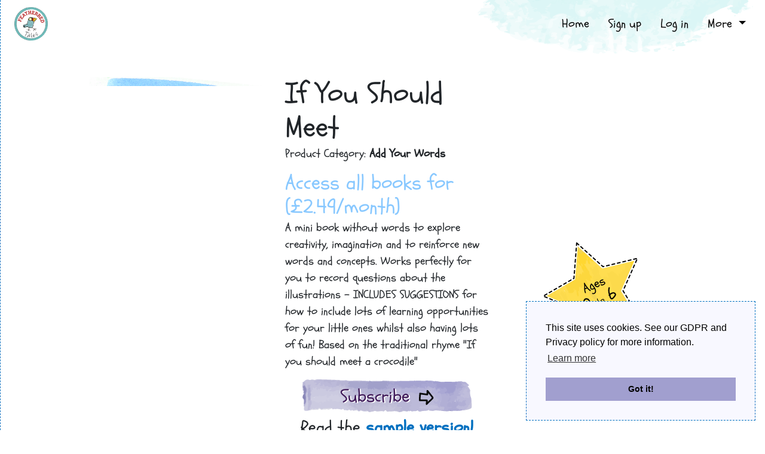

--- FILE ---
content_type: text/html; charset=utf-8
request_url: https://app.featherbedtales.com/Books/Details/64
body_size: 4591
content:
<!DOCTYPE html>
<html lang="en">
<head>
    <base href="/" />
    <meta charset="utf-8" />
    <meta name="viewport" content="width=device-width, initial-scale=1.0">
    <meta name="description" content="Recordable picture books for people who can't be there at story time. real Stories recorded by you. Children. Stories. Record. Read. Share">
    <title>If You Should Meet - Featherbed Tales</title>
    <link href="https://fonts.googleapis.com/css2?family=Schoolbell&display=swap" rel="stylesheet">
    <link rel="stylesheet" href="/css/site.min.css?v=0.0.18" />
    <link href="Featherbed.Web.styles.css" rel="stylesheet">
    <link rel="stylesheet" type="text/css" href="https://cdn.jsdelivr.net/npm/cookieconsent@3/build/cookieconsent.min.css" />
    <script src="https://kit.fontawesome.com/d34c8a3ad5.js" crossorigin="anonymous"></script>
    <link rel="stylesheet" type="text/css" href="https://cdn.datatables.net/1.11.5/css/jquery.dataTables.css">
    
    
    <meta property="og:type" content="website" />
    <meta property="og:title" content="Featherbed Tales" />
    <meta property="og:description" content="Creating smiles across the miles!" />
    <meta property="og:image" content="https://featherbedtalesprod.blob.core.windows.net/public/logo/featherbed-facebook-sharer.png" />
    <meta property="og:image:width" content="1200" />
    <meta property="og:image:height" content="630" />


    <!-- Google Tag Manager -->
    <script>
        (function (w, d, s, l, i) {
        w[l] = w[l] || []; w[l].push({
        'gtm.start':
        new Date().getTime(), event: 'gtm.js'
        }); var f = d.getElementsByTagName(s)[0],
        j = d.createElement(s), dl = l != 'dataLayer' ? '&l=' + l : ''; j.async = true; j.src =
        'https://www.googletagmanager.com/gtm.js?id=' + i + dl; f.parentNode.insertBefore(j, f);
        })(window, document, 'script', 'dataLayer', 'GTM-T7H9HH5');</script>
    <!-- End Google Tag Manager -->
    <!-- Version 0.0.18 -->

    <script type='text/javascript'>
        window.__lo_site_id = 286144;
        (function () {
        var wa = document.createElement('script'); wa.type = 'text/javascript'; wa.async = true;
        wa.src = 'https://d10lpsik1i8c69.cloudfront.net/w.js';
        var s = document.getElementsByTagName('script')[0]; s.parentNode.insertBefore(wa, s);
        })();
    </script>
</head>
<body>

    <div style="min-height:100vh;">

        

        
<nav id="topNav" class="navbar navbar-expand-lg sticky-top bg-white navbar-light flex-row-reverse flex-lg-row">

    <div class="position-absolute" style="top: 0; right: 20px; z-index: -1;">
        <img src="/images/paint/watercolour-top.png" alt="" />
    </div>

    <a class="navbar-brand px-2 mr-0" href="/">
        <img src="/images/logo.png" class="logo-nav-bar" alt="Featherbed Tales Logo"/>
    </a>
    <button class="hamburger-menu-icon naked-button pointer-event" aria-label="Open Navigation Menu" type="button" onclick="openNav()">
        <span class="material-icons" aria-hidden="true"><img src="/images/icons/hamburger-menu.svg" style="width: 30px" /></span>
    </button>
    <div class="collapse navbar-collapse" id="navbarNav">
        <ul class="navbar-nav ml-auto">
            <li class="nav-item"><a class="nav-link" href="/">Home</a></li>

            

                <li class="nav-item"><a class="nav-link" href="/Account/Register">Sign up</a></li>
                <li class="nav-item"><a class="nav-link" href="/Account/Login">Log in</a></li>
            <li class="nav-item">
                <div class="dropdown">
                    <a class="nav-link dropdown-toggle" style="cursor:pointer" id="dropdownMenuButton" data-toggle="dropdown" aria-haspopup="true" aria-expanded="false">
                        More
                    </a>
                    <div class="dropdown-menu dropdown-menu-right" aria-labelledby="dropdownMenuButton">

                            <a class="dropdown-item" href="http://www.featherbedtales.com/services-4">Library</a>
                        <a class="dropdown-item" href="https://www.featherbedtales.com/">Our Website</a>
                        <a class="dropdown-item" href="http://www.featherbedtales.com/news-1 ">News & Events</a>
                        <a class="dropdown-item" href="http://www.featherbedtales.com/studies">Case studies</a>
                        <a class="dropdown-item" href="http://www.featherbedtales.com/resources">Resources</a>
                        <a class="dropdown-item" href="http://www.featherbedtales.com/about-1">About</a>
                    </div>
                </div>
            </li>

        </ul>
    </div>
</nav>

        
        

        <div class="alert alert-info text-center" style="display:none;" id="ie-warning">
            <p class="mb-0">
                You're currently using Internet Explorer. To record your story you'll need to upgrade to a more modern browser.
                <strong><a href="https://www.google.co.uk/chrome/">We like Google Chrome!</a></strong>
            </p>
        </div>
        <div class="position-relative">
            
<!--Blazor:{"type":"server","key":{"locationHash":"91B3E21FB9E5D96C743909E8F409C862FA1B23C956ACC5C3B51CF43FF0D6166D:0","formattedComponentKey":""},"sequence":0,"descriptor":"CfDJ8MrzzfhTS/hNhff234tDSBVXJpUWkuzv/G7EJ4nrkgXpfFZMhhjNa5tMJfHt09PCd5ds9/w\u002BvE08/hZOiGl6Hlq4f\u002B\u002BJF3Xk\u002Bg4KFymuYfDpXPtpeCPsd\u002B18AiUFsP8k20m4Y\u002BWaFC8xz6jsHDWKWNG7kKj4mL3UIknGtKzf4Av\u002BuyrAN8x8ooUUbg9DrQ\u002BK4m8fXrXj3ChJ1fPulG7ZIz4GEFSP4pVLtUYqt\u002Bpv9\u002BadxFaoViDsE3OENyeDrttgWSENE3jimA0sBq9iZX7Y02sRZo5lTAJt0VfzItMrln1Q1HtWDswkqBm8dtk\u002BPGWgBcE6T2z2UlwV3fVLmIWfPaVAIkJ7l1WSWMTapr0/efm\u002BlsbvI6brvTr\u002BeTDkAS/NKkODLhnEqjnMLj0yJTZX2X\u002BTpddAeJLmJzuL0Kp1jOczZ6tNG0TylzVfR8O9103Wqh24ChMMOJSHNjumbph96ToE9OBhk3eJw5AhrnjPiZz8TaxresPnFkCr\u002B/WlrInQrlUSsM4PgF3PnSP35cTjpvSbVeB/jsqqAP4IzesU8Khw7aIYjKT0ilbLblT2tYw/FxGh0iTTF8tpDi\u002BICmETwY9qPvWe\u002BIoeWGUurb/PUWuBltjWwZiZor\u002BlynUfnGzzqP0IhLc/cFRaa1F5rxjZYtCas7R1fne4/UbE5RYqVQL9"}-->



            <div id="sidenav" class="sidenav" style="z-index:1021;">
                <a href="javascript:void(0)" class="closebtn" onclick="closeNav()">
                    <span><img src="/images/icons/hamburger-menu.svg" style="width: 30px" alt="Hamburger Menu Button" /></span>
                </a>
                <br />
                <a class="nav-link" href="/">Home</a>
                    <a class="nav-link" href="/Account/Register">Sign up</a>
                    <a class="nav-link" href="/Account/Login">Log in</a>

                <div class="dropdown nav-item">
                    <a class="nav-link dropdown-toggle" type="button" id="dropdownMenuButton" data-toggle="dropdown" aria-haspopup="true" aria-expanded="false" style="color:#818181;">
                        More
                    </a>
                    <div class="dropdown-menu" aria-labelledby="dropdownMenuButton">
                            <a class="dropdown-item" href="http://www.featherbedtales.com/services-4">Library</a>
                        <a class="dropdown-item" href="https://www.featherbedtales.com/">Our Website</a>
                        <a class="dropdown-item" href="http://www.featherbedtales.com/news-1 ">News & Events</a>
                        <a class="dropdown-item" href="http://www.featherbedtales.com/studies">Case studies</a>
                        <a class="dropdown-item" href="http://www.featherbedtales.com/resources">Resources</a>
                        <a class="dropdown-item" href="http://www.featherbedtales.com/about-1">About</a>
                    </div>
                </div>

            </div>
        </div>
    </div>

        
<footer>
    <div class="container">
        <div class="row align-items-center py-3">
            <div class="order-3 order-sm-1 col-12  col-sm-5 col-xl-4 mb-3 mb-sm-0 left-links ">
                <div class="row py-1">
                    <div class="col-6">
                        <a href="https://www.featherbedtales.com/about-1" class="mr-3">About</a>
                    </div>
                    <div class="col-6">
                        <a href="https://www.featherbedtales.com/register">Register</a>
                    </div>
                </div>
                <div class="row py-1">
                    <div class="col-6">
                        <a href="https://www.featherbedtales.com/privacy" class="mr-3">Privacy</a>
                    </div>
                    <div class="col-6">
                        <a href="https://www.featherbedtales.com/terms-conditions">T's and C's</a>
                    </div>
                </div>
                <div class="row py-1 mb-4">
                    <div class="col-6">
                        <a href="https://www.featherbedtales.com/resources" class="mr-3">Resources</a>
                    </div>
                    <div class="col-6">
                        <a href="https://www.featherbedtales.info/studies">Case Studies</a>
                    </div>
                </div>
                <div class="mb-2">
                    <a href="/cdn-cgi/l/email-protection#cda5a8a1a1a28daba8acb9a5a8bfafa8a9b9aca1a8bee3aea2a0f2beb8afa7a8aeb9f087b8beb9edaaa8b9b9a4a3aaeda4a3edb9a2b8aea5edabbfa2a0edb4a2b8bfedbaa8afbea4b9a8"><span class="__cf_email__" data-cfemail="4e062b2222210e282b2f3a262b3c2c2b2a3a2f222b3d602d2123">[email&#160;protected]</span></a>
                </div>
                <div>
                    <a href="http://www.featherbedtales.com">wwww.featherbedtales.com</a>
                </div>
                <small class="d-block d-sm-none">
                    ©2022 by Featherbedtales Limited
                </small>
            </div>
            <div class="order-1 order-sm-2 col-12 col-sm-2 mb-3 mb-sm-0 d-flex justify-content-center offset-xl-1">
                <img src="/images/footer/EmailLogo.webp" alt="logo footer" style="width:100px;" />
            </div>
            <div class="order-2 order-sm-3 col-12 col-sm-5 col-xl-4 mb-3 mb-sm-0 text-center offset-xl-1">
                <a href="https://www.featherbedtales.com/contact" class="yellow-background">Get in Touch</a>
                <div class="d-flex justify-content-center align-items-center mt-3 mb-2">
                    <div class="mr-4">
                        <a href="https://www.facebook.com/featherbedtales/" class="invisilink" target="_blank">
                            <img src="/images/social/facebook-logo.svg" alt="Lien facebook" width="50" />
                        </a>
                    </div>
                    <div class="mr-4">
                        <a href="https://www.instagram.com/featherbedtales/" class="invisilink" target="_blank">
                            <img src="/images/social/insta-logo.svg" alt="Lien instagram" width="50" />
                        </a>
                    </div>
                    <div>
                        <a href="https://twitter.com/FeatherbedTales" class="invisilink" target="_blank">
                            <img src="/images/social/twitter-logo.svg" alt="Lien twitter" width="50" />
                        </a>
                    </div>

                </div>
                <small class="d-none d-sm-block">
                    ©2022 by Featherbedtales Limited
                </small>
            </div>







        </div>
    </div>
</footer>





    <script data-cfasync="false" src="/cdn-cgi/scripts/5c5dd728/cloudflare-static/email-decode.min.js"></script><script src="/lib/jquery/jquery.min.js"></script>
    <script src="/_framework/blazor.server.js"></script>
    <script src="https://cdn.jsdelivr.net/npm/popper.js@1.16.0/dist/umd/popper.min.js" integrity="sha384-Q6E9RHvbIyZFJoft+2mJbHaEWldlvI9IOYy5n3zV9zzTtmI3UksdQRVvoxMfooAo" crossorigin="anonymous"></script>
    <script type="text/javascript" charset="utf8" src="//cdn.datatables.net/1.11.3/js/jquery.dataTables.min.js"></script>
    <script src="/lib/bootstrap/dist/js/bootstrap.min.js"></script>
    <script src="/js/interop.js"></script>

    <script>
        var ua = window.navigator.userAgent;
        var isIE = /MSIE|Trident/.test(ua);

        if (isIE) {
        $('#ie-warning').show();
        }

        $(function () {
        $('body').removeClass('fade-out');
        });

        function openNav() {
        document.getElementById("sidenav").style.width = "80%";
        }

        function closeNav() {
        document.getElementById("sidenav").style.width = "0%";
        document.body.style.backgroundColor = "white";
        }

    </script>

    <script src="https://cdn.jsdelivr.net/npm/cookieconsent@3/build/cookieconsent.min.js" data-cfasync="false"></script>
    <script>
        window.cookieconsent.initialise({
        "palette": {
        "popup": {
        "background": "#f8f8ff",
        "text": "#000"
        },
        "button": {
        "background": "#a19fcf"
        }
        },
        "content": {
        "message": "This site uses cookies. See our GDPR and Privacy policy for more information.",
        "href": "https://www.featherbedtales.com/Home/GDPR"
        },
        "position": "bottom-right"
        });
    </script>

    <!-- Global site tag (gtag.js) - Google Analytics -->
    <script async src="https://www.googletagmanager.com/gtag/js?id=G-87SSFB4C06"></script>
    <script>
        window.dataLayer = window.dataLayer || [];
        function gtag() { dataLayer.push(arguments); }
        gtag('js', new Date());

gtag('config', 'G-87SSFB4C06');    </script>

    




    <!-- Facebook Pixel Code -->

    <script>

        !function (f, b, e, v, n, t, s) {
        if (f.fbq) return; n = f.fbq = function () {
        n.callMethod ?

        n.callMethod.apply(n, arguments) : n.queue.push(arguments)
        };

        if (!f._fbq) f._fbq = n; n.push = n; n.loaded = !0; n.version = '2.0';

        n.queue = []; t = b.createElement(e); t.async = !0;

        t.src = v; s = b.getElementsByTagName(e)[0];

        s.parentNode.insertBefore(t, s)
        }(window, document, 'script',

        'https://connect.facebook.net/en_US/fbevents.js');

        fbq('init', '3874357342575827');

        fbq('track', 'PageView');

    </script>

    <noscript>
        <img height="1" width="1" style="display:none"
             src="https://www.facebook.com/tr?id=3874357342575827&ev=PageView&noscript=1" />
    </noscript>

    <!-- End Facebook Pixel Code -->
    <!-- Google Tag Manager (noscript) -->
    <noscript>
        <iframe src="https://www.googletagmanager.com/ns.html?id=GTM-T7H9HH5"
                height="0" width="0" style="display:none;visibility:hidden"></iframe>
    </noscript>
    <!-- End Google Tag Manager (noscript) -->
<script defer src="https://static.cloudflareinsights.com/beacon.min.js/vcd15cbe7772f49c399c6a5babf22c1241717689176015" integrity="sha512-ZpsOmlRQV6y907TI0dKBHq9Md29nnaEIPlkf84rnaERnq6zvWvPUqr2ft8M1aS28oN72PdrCzSjY4U6VaAw1EQ==" data-cf-beacon='{"version":"2024.11.0","token":"e0bdf87b5fe3460599647109eb29daa8","r":1,"server_timing":{"name":{"cfCacheStatus":true,"cfEdge":true,"cfExtPri":true,"cfL4":true,"cfOrigin":true,"cfSpeedBrain":true},"location_startswith":null}}' crossorigin="anonymous"></script>
</body>
</html>



--- FILE ---
content_type: text/css
request_url: https://app.featherbedtales.com/Featherbed.Web.styles.css
body_size: -306
content:
@import '_content/Blazored.Modal/Blazored.Modal.bundle.scp.css';



--- FILE ---
content_type: image/svg+xml
request_url: https://app.featherbedtales.com/images/social/facebook-logo.svg
body_size: 599
content:
<svg id="facebook-letter-logo-in-a-square-hand-drawn-outline" xmlns="http://www.w3.org/2000/svg" width="45.421" height="49.043" viewBox="0 0 45.421 49.043">
  <g id="Group_8" data-name="Group 8" transform="translate(0 0)">
    <path id="Path_1782" data-name="Path 1782" d="M62.329,2.068a1.371,1.371,0,0,0-1.16-2c-12.8-.322-29.361.67-42.159.18a1.2,1.2,0,0,0-.925.337A1.219,1.219,0,0,0,17.3,1.77C17.3,16.991,16.656,32.581,18.788,47.7a1.046,1.046,0,0,0,.654.894,1.221,1.221,0,0,0,1,.453c2.453-.013,5.978-.166,8.432-.18a1.228,1.228,0,0,0,1.095-.6,1.221,1.221,0,0,0,.61-1.108V31.911a1.473,1.473,0,0,0-.019-.19,1.192,1.192,0,0,0,.019-.169,1.378,1.378,0,0,0-1.345-1.346A33.782,33.782,0,0,0,25.7,30.03c-.054-.318-.115-1.172-.171-1.488a17.392,17.392,0,0,1,3.345-.309,1.381,1.381,0,0,0,.413-.069,1.117,1.117,0,0,0,1.291-1.277A62.848,62.848,0,0,1,30.4,14.414c1.8-4.342,6.556-5.885,10.949-5.334v2.112c-7.881.292-9.393,8.026-7.666,14.8a1.377,1.377,0,0,0,.2.431,1.247,1.247,0,0,0,1.281,1.094h3.319v2.157c-1.1.568-2.255.408-3.5.581-.015,0-.027.009-.041.012a1.152,1.152,0,0,0-1.305,1.286c.336,3.821.535,11.418.717,15.25a1.3,1.3,0,0,0,.952,1.227,1.353,1.353,0,0,0,.573.119c8.672.006,16.269.16,24.937-.18a1.276,1.276,0,0,0,1.067-.6,1.255,1.255,0,0,0,.637-1.11c.338-14.712-.167-29.422-.179-44.133C62.336,2.108,62.33,2.09,62.329,2.068ZM59.839,45.307c-7.976.28-14.879.167-22.858.151-.15-3.724-.321-9.7-.567-12.736A12.037,12.037,0,0,0,40.5,31.637a1.243,1.243,0,0,0,.635-1.034,1.48,1.48,0,0,0,.031-.308V26.169a1.274,1.274,0,0,0-1.355-1.3,1.436,1.436,0,0,0-.35-.045h-3.3c-1.212-5.22-.527-11.2,6.167-10.944A1.17,1.17,0,0,0,43.569,13,1.228,1.228,0,0,0,44.036,12V7.869a1.274,1.274,0,0,0-1.365-1.3c-6.236-1.055-12.457,1.136-14.913,7.221a1.166,1.166,0,0,0-.063.764,63.086,63.086,0,0,0,.062,11.024,14.914,14.914,0,0,0-4.083.727,1.392,1.392,0,0,0-.968,1.495,1.666,1.666,0,0,0,.027.339c.2,1.013.368,2.57.538,3.588a1.326,1.326,0,0,0,1.4.981c.025,0,.048.007.074.007.868,0,2.274.007,3.139.058V46.189c-1.839.034-4.752.116-6.59.147-1.933-14.265-1.346-29-1.307-43.371,12.158.392,27.686-.446,39.656-.238C59.672,16.922,60.131,31.114,59.839,45.307Z" transform="translate(-17.209 0)"/>
  </g>
</svg>


--- FILE ---
content_type: text/javascript
request_url: https://app.featherbedtales.com/js/interop.js
body_size: 2773
content:
function CloseModal(id) {
    $('#' + id).modal('hide');
}

function OpenModal(id) {
    $('#' + id).modal('show');
}

function InitializeCarousel(carouselId) {
    $('#' + carouselId).carousel({
        interval: 4000,
        pause: false
    });
}

function SetActiveCarouselItem(carouselId) {
    $('#' + carouselId + ' .carousel-inner .carousel-item:first-child').addClass('active');
}

function InitializeFlipbook(blazorComponentReference) {
    let resizeElement = $('.image-height');
    let isFullScreen = false;
    let isFullScreenExit = false;
    var initialHeight = resizeElement.height();

    $("#flipbook").turn({
        width: $("#flipbook").width(),
        height: $('.image-height').height(),
        display: 'single',
        acceleration: true,
        autoCenter: true,
        when: {
            turned: function (e, page) {
                blazorComponentReference.invokeMethodAsync('OnTurn', page);
                window.dispatchEvent(new Event('resize'));
                /*$('#flipbook').turn('size', window.innerWidth, resizeElement.height());*/
            }
        }
    });

    $("#flipbook").bind("turned", function (event, page, view) {
        blazorComponentReference.invokeMethodAsync('OnTurn', page);
        window.dispatchEvent(new Event('resize'));
    });

    $(window).on('resize', function (evt) {
        if (isFullScreen) {
            $(".bookPage").addClass("height-100vh");
            $(".bookPage").removeClass("player-height");
            return;
        }
        else {
            $(".bookPage").removeClass("height-100vh");
            $(".bookPage").addClass("player-height");
        }

        var height = resizeElement.height();

        if (isFullScreenExit) {
            height = initialHeight;
        }

        $('#flipbook').turn('size', window.innerWidth, height);
    });

    $(window).on("load", function () {
        var height = resizeElement.height();
        $('#flipbook').turn('size', window.innerWidth, height);
    });


    var ua = window.navigator.userAgent;
    var iOS = !!ua.match(/iPhone/i);
    var webkit = !!ua.match(/WebKit/i);
    var iOSSafari = iOS && webkit && !ua.match(/CriOS/i);

    if (iOS) {
        $("#fullscreen-button").css("opacity", 0);
    }

    $('#flipbook').on('webkitfullscreenchange mozfullscreenchange fullscreenchange MSFullscreenChange webkitbeginfullscreen webkitendfullscreen', (event) => {
        // document.fullscreenElement will point to the element that
        // is in fullscreen mode if there is one. If not, the value
        // of the property is null.

        isFullScreenExit = false;

        if (document.fullscreenElement || document.webkitCurrentFullScreenElement) {
            isFullScreen = true;
            if ("orientation" in screen) {
                try {
                    screen.orientation.lock("landscape")
                        .then(() => {
                            console.info('orientation locked');
                        })
                        .catch((error) => {
                            console.error(error);
                        });
                }
                catch (error) {
                    console.error('There was a problem locking the orientation: ' + error);
                }
            }

            $(".bookPage").addClass("height-100vh");
            $(".bookPage").removeClass("player-height");
            isFullScreenExit = false;

            //to fix safari fullscreen issue
            setTimeout(function () {
                $('#flipbook').turn('size', window.innerWidth, window.innerHeight);
            }, 250);

        } else {
            isFullScreen = false;
            $(".bookPage").removeClass("height-100vh");
            $(".bookPage").addClass("player-height");

            blazorComponentReference.invokeMethodAsync('CloseFullscreen');

            isFullScreenExit = true;
        }

        window.dispatchEvent(new Event('resize'));
    });

    setTimeout(function () {
        window.dispatchEvent(new Event('resize'));
    }, 1000);

    isFullScreenExit = false;
}

function GoToFlipbookPage(pageNumber) {
    $("#flipbook").turn("page", pageNumber);
}


function EnableFlipbook(enable) {
    $("#flipbook").turn("disable", !enable);
}

function OpenFullscreen() {
    var elem = document.getElementById("flipbook");

    if (elem.requestFullscreen) {
        elem.requestFullscreen();
    } else if (elem.mozRequestFullScreen) { /* Firefox */
        elem.mozRequestFullScreen();
    } else if (elem.webkitRequestFullscreen) { /* Chrome, Safari and Opera */
        elem.webkitRequestFullscreen();
    } else if (elem.msRequestFullscreen) { /* IE/Edge */
        elem.msRequestFullscreen();
    }

    isFullScreen = true;
    isFullScreenExit = false;
}

function CloseFullscreen() {
    var elem = document.getElementById("flipbook");

    if (document.mozCancelFullScreen) { /* Firefox */
        document.mozCancelFullScreen();
    } else if (document.webkitExitFullscreen) { /* Chrome, Safari and Opera */
        document.webkitExitFullscreen();
    } else if (document.msExitFullscreen) { /* IE/Edge */
        document.msExitFullscreen();
    }
    else if (document.exitFullscreen) {
        document.exitFullscreen();
    }

    isFullScreen = false;
    isFullScreenExit = true;
}

function InitializePreviewPagesCarousel(carouselId) {
    console.log('Initializing preview pages carousel: ' + carouselId);
    $('#' + carouselId).slick({
        infinite: true,
        slidesToShow: 3,
        slidesToScroll: 3,
        autoplay: true,
        autoplaySpeed: 4000,
        responsive: [
            {
                breakpoint: 1024,
                settings: {
                    slidesToShow: 3,
                    slidesToScroll: 3,
                    infinite: true,
                    dots: true
                }
            },
            {
                breakpoint: 600,
                settings: {
                    slidesToShow: 2,
                    slidesToScroll: 2
                }
            },
            {
                breakpoint: 480,
                settings: {
                    slidesToShow: 1,
                    slidesToScroll: 1
                }
            }
        ]
    });
}

function InitializeRecordingCarousel(blazorComponentReference) {
    $('.slick-carousel').slick({
        centerMode: true,
        centerPadding: '60px',
        slidesToShow: 3,
        arrows: false,
        variableWidth: true,
        infinite: false,
        loop: false,
        adaptiveHeight: true,
        responsive: [
            {
                breakpoint: 992,
                settings: {
                    arrows: false,
                    centerMode: true,
                    centerPadding: '40px',
                    slidesToShow: 3,
                    responsive: 'unslick'
                }
            },
            {
                breakpoint: 768,
                settings: {
                    arrows: false,
                    centerMode: true,
                    centerPadding: '40px',
                    slidesToShow: 3,
                    responsive: 'unslick'
                }
            },
        ],
        onAfterChange: function (slide, index) {

        }
    });

    $(window).on('resize', function () {
        $('.carousel').slick('resize');
    });

    $('.slick-carousel').on('swipe', function (event, slick, direction) {
        blazorComponentReference.invokeMethodAsync('OnSwipe', direction, slick.currentSlide);
    });

    $('.slick-carousel').on('afterChange', function (event, slick, currentSlide) {
        blazorComponentReference.invokeMethodAsync('CarouselNavigationComplete');
    });
};

function GoToCarouselPage(pageNumber) {
    $('.slick-carousel').slick('slickGoTo', pageNumber);
}

function DisableCarouselSwipe() {
    $('.slick-carousel').slick('slickSetOption', 'swipe', false);
}

function EnableCarouselSwipe() {
    $('.slick-carousel').slick('slickSetOption', 'swipe', true);
}


async function PlayAudio(audioUrl) {
    await playAudio(audioUrl);
}

function StopAudio() {
    stopAudio();
}

function StartRecording() {
    startRecording();
}

function StopRecording() {
    stopRecording();
}

function InitializeAudio(audioUrl) {
    initializeAudio(audioUrl);
}

function SetUpAudioComponentReference(componentReference) {
    setupAudioComponentReference(componentReference);
}

function updateDeleteRecordingId(id, isDeleteRecordingCustom = false) {
    $('#deleteRecordingId').val(id);
    $('#isDeleteRecordingCustom').val(isDeleteRecordingCustom);
}

function updateDeletePageIds(bookId, pageId) {
    $('#deleteBookId').val(bookId);
    $('#deletePageId').val(pageId);
}

function triggerFileInput(id) {
    document.getElementById(id).click();
}

function copyToClipboard(content) {
    navigator.clipboard.writeText(content);
    alert("Copied!");
}

function initDataTable(id) {
    $(document).ready(function () {
        $('#' + id).DataTable({
            sort: true,
            order: [],
            paging: true,
            scrollY: 500,
            scrollX: true,
            scroller: true,
            autoWidth: false,
            scrollCollapse: true,
            initComplete: function () {
                $("input[type=search]").addClass("form-control");
                $("input[type=search]").attr("placeholder", "Type to search...");
                $("input[type=search]").wrap("<div class='search-input'></div>");
                $(".search-input").append('<span class="fas fa-search"></span>');

                $('.dataTables_scrollBody').on('show.bs.dropdown', function () {
                    $('.dataTables_scrollBody').css("overflow", "inherit");
                });

                $('.dataTables_scrollBody').on('hide.bs.dropdown', function () {
                    $('.dataTables_scrollBody').css("overflow", "auto");
                })

                var $label = $(".dataTables_filter label");
                $label.addClass("text-white");

                $("table tr td").each(function () {
                    var texttocheck = $(this).html();
                    if (texttocheck == "Unassigned") {
                        $(this).parent("tr").addClass("fw-bold");
                    }
                });
            }
        });

        $('#' + id).on('order.dt', function () {
            var elems = $('.blank-row');

            if (elems)
                elems.remove();
        })

        $(document).on('shown.bs.tab', 'a[data-toggle="tab"]', function (e) {
            $.fn.dataTable.tables({ visible: true, api: true }).columns.adjust();
        });

    })
}



--- FILE ---
content_type: image/svg+xml
request_url: https://app.featherbedtales.com/images/icons/purple-mic.svg
body_size: 782
content:
<svg xmlns="http://www.w3.org/2000/svg" width="30.133" height="51.599" viewBox="0 0 30.133 51.599">
  <g id="Layer_2" data-name="Layer 2" transform="translate(0 -0.002)">
    <g id="Layer_1" data-name="Layer 1" transform="translate(0 0.002)">
      <path id="Path_7" data-name="Path 7" d="M0,101.248a1.957,1.957,0,0,0,.458-.23c1.159-1.018,2.185-.991,2.67.384,2.613,7.4,14.559,8.7,20.429,4.156A8.506,8.506,0,0,0,27.1,99.3c.076-.991.3-1.871,1.543-1.727C29.8,97.7,30.2,98.5,30.125,99.6a11,11,0,0,1-5.821,9.173,22.365,22.365,0,0,1-4.749,1.879c-.812.246-1.14.525-1.04,1.354.227,1.925.42,3.853.6,5.781.07.739.376,1.045,1.145.891a11.452,11.452,0,0,1,1.625-.138c.88-.049,1.508.436,1.405,1.243-.073.588-.612,1.511-1.067,1.592-3.19.563-6.406.98-9.626,1.354a1.254,1.254,0,0,1-1.457-1.267,1.414,1.414,0,0,1,1.2-1.684,23.116,23.116,0,0,0,2.794-.436,1.551,1.551,0,0,0,.847-1.2c-.087-1.841-.393-3.672-.509-5.515-.076-1.181-.647-1.408-1.725-1.484-3.791-.271-7.394-1.3-10.213-4.007A25.943,25.943,0,0,1,.661,103.29c-.227-.311-.441-.636-.661-.959Z" transform="translate(0 -71.14)" fill="#a19fcf"/>
      <path id="Path_8" data-name="Path 8" d="M34.124,27.348c.179,4.451-1.974,7.078-6.853,7.809a15.186,15.186,0,0,1-3.209.3c-4-.26-6.133-2.848-7.451-6.309-1.6-4.186-1.868-8.613-2.136-13.013a69.33,69.33,0,0,1-.125-9.3c.271-3.561,3.482-6.352,7.04-6.753C27.4-.594,31.208,3.045,32.329,8.725c.728,3.7.931,7.5,1.3,11.264C33.854,22.274,33.94,24.573,34.124,27.348Zm-16.668-20c.617-.087,1.1-.127,1.568-.227,1.026-.222,1.82.024,2.112,1.107.271.977-.347,1.7-1.562,1.933-.441.087-.9.092-1.34.173a1.074,1.074,0,0,0-.915,1.5c.1.309.766.528,1.2.6a6.446,6.446,0,0,0,1.329-.165c.958-.051,1.727.241,1.852,1.327s-.523,1.57-1.486,1.714a8.908,8.908,0,0,0-1.866.271c-.4.152-.671.65-1,.991a4.456,4.456,0,0,0,1.329.68,10.236,10.236,0,0,0,1.738-.187c.85-.043,1.519.409,1.438,1.232a2.48,2.48,0,0,1-1.032,1.589,3.8,3.8,0,0,1-1.952.458c-1.083.024-1.338.574-1.143,1.476a38.742,38.742,0,0,0,1.354,5.773c1.958,5.144,5.984,6.46,10.221,3.485C30.342,30.345,31.3,29.479,31.17,28q-.271-3.233-.5-6.468c-.187-2.659-.179-2.659-2.783-2.58a1.809,1.809,0,0,1-.271,0c-.847-.1-1.473-.433-1.492-1.411a1.453,1.453,0,0,1,1.327-1.595c.441-.084.9-.079,1.354-.127,1.468-.157,1.649-.487,1.015-1.974-.688.081-1.4.184-2.109.244-1.021.089-1.944-.043-2.112-1.313s.772-1.6,1.738-1.787c.728-.144,1.476-.187,2.218-.271.108-1.375-.349-1.958-1.625-1.73a7.335,7.335,0,0,1-1.481.111,1.431,1.431,0,0,1-1.522-1.411,1.339,1.339,0,0,1,1.167-1.56c.542-.119,1.067-.29,1.649-.452A5.756,5.756,0,0,0,21.786,3.1C19.211,3.619,17.876,4.875,17.456,7.35Z" transform="translate(-10.384 -0.002)" fill="#a19fcf"/>
    </g>
  </g>
</svg>


--- FILE ---
content_type: image/svg+xml
request_url: https://app.featherbedtales.com/images/social/twitter-logo.svg
body_size: 716
content:
<svg id="twitter-hand-drawn-logo" xmlns="http://www.w3.org/2000/svg" width="55.5" height="41.83" viewBox="0 0 55.5 41.83">
  <g id="Group_9" data-name="Group 9" transform="translate(0 0)">
    <path id="Path_1783" data-name="Path 1783" d="M54.394,69.606c-.973-.481-1.952-.952-2.912-1.459a31.478,31.478,0,0,0,1.933-3.589,1.449,1.449,0,0,0-.509-1.941,1.507,1.507,0,0,0-1.637.128,43.683,43.683,0,0,0-4.754,1.835,10.326,10.326,0,0,0-1.4-1.6c-7.305-6.795-19.18-.56-22.395,6.845-6.293-.281-11.6-3.485-15.956-7.42a1.439,1.439,0,0,0-.595-.326,1.3,1.3,0,0,0-1.938.764A12.25,12.25,0,0,0,7.544,74.162c-.6-.019-1.2-.043-1.792-.081a1.483,1.483,0,0,0-.664.1c-.974-.2-2.143.451-1.715,1.524a12.453,12.453,0,0,0,5.989,6.6c-.3,0-.593,0-.893-.012a1.582,1.582,0,0,0-.492.058c-.892.145-1.653.984-1.028,1.871a17.049,17.049,0,0,0,7.869,6.071c-1.915,1.916-4.63,2.606-7.635,2.388a1.769,1.769,0,0,0-.33.007,1.477,1.477,0,0,0-.678.168,1.216,1.216,0,0,0-.513,1.754c.057.074.121.142.18.213a36.364,36.364,0,0,1-3.674-.551C.839,93.615-.81,95.241.452,96.279A28.379,28.379,0,0,0,8.8,100.97a1.371,1.371,0,0,0,.8.066c17.206,4.2,32.664-7.781,37.654-22.032a24.085,24.085,0,0,0,1.058-4.2c2.105-.717,4.173-1.535,6.238-2.361C56.016,71.861,55.644,69.694,54.394,69.606ZM43.531,80.782C38.24,92.909,24.393,102.412,9.563,98.368a1.613,1.613,0,0,0-.468-.055q-.948-.37-1.852-.807,1.818.1,3.655.047a1.285,1.285,0,0,0,.466-2.51.986.986,0,0,0-.1-.054,10.94,10.94,0,0,0,7.016-4.611,1.164,1.164,0,0,0-.658-1.77,1.544,1.544,0,0,0-.483-.242A14.689,14.689,0,0,1,11,84.791a29.8,29.8,0,0,0,5-.88,1.284,1.284,0,0,0-.441-2.525,1.654,1.654,0,0,0-.511-.122A10.173,10.173,0,0,1,7,76.709c1.441.058,2.883.065,4.327.066a1.278,1.278,0,0,0,.546-2.472c-3.077-2.15-4.961-5.038-5.093-8.358,4.679,3.716,10.277,6.427,16.7,6.469a1.427,1.427,0,0,0,.9-.277,1.261,1.261,0,0,0,.766-.792c1.7-5,7.423-9.372,13.5-8.489A7.966,7.966,0,0,1,44.291,66.2C47.168,70.483,45.4,76.5,43.531,80.782ZM48.17,68.29a11.792,11.792,0,0,0-.358-1.2c.446-.2.893-.386,1.343-.571q-.358.581-.745,1.145A1.328,1.328,0,0,0,48.17,68.29Zm.386,3.431a15.644,15.644,0,0,0-.149-2.143,1.447,1.447,0,0,0,.37.314c.627.37,1.27.71,1.918,1.04Q49.63,71.34,48.556,71.721Z" transform="translate(0 -60.058)"/>
    <path id="Path_1784" data-name="Path 1784" d="M299.294,121.994a1.48,1.48,0,0,0,0,2.959A1.48,1.48,0,0,0,299.294,121.994Z" transform="translate(-263.965 -114.945)"/>
  </g>
</svg>


--- FILE ---
content_type: image/svg+xml
request_url: https://app.featherbedtales.com/images/social/insta-logo.svg
body_size: 1167
content:
<svg id="instagram-hand-drawn-logo" xmlns="http://www.w3.org/2000/svg" width="51.843" height="52.02" viewBox="0 0 51.843 52.02">
  <g id="Group_10" data-name="Group 10" transform="translate(0)">
    <path id="Path_1785" data-name="Path 1785" d="M52.532,2.107A1.406,1.406,0,0,0,51.072.762C35.055.873,19.081.037,3.067,0A1.7,1.7,0,0,0,2.9.014C2.851.01,2.808,0,2.762,0A1.538,1.538,0,0,0,1.238,1.524V3.657a1.488,1.488,0,0,0,.024.234,1.616,1.616,0,0,0-.024.376C2.082,18.443.53,35.652.781,49.833a1.615,1.615,0,0,0,.068.428,1.5,1.5,0,0,0,1.456,1.4c16,.735,32,.16,48-.152a1.427,1.427,0,0,0,1.4-1.083,1.444,1.444,0,0,0,.272-.9c-.1-9.925.012-22.543.238-33a1.68,1.68,0,0,0,.043-1.9c.094-4.1.2-8.134.328-12.035A1.564,1.564,0,0,0,52.532,2.107ZM17.99,3.278c1.07.023,2.14.043,3.21.067a98.445,98.445,0,0,0,.249,10.266q-1.872-.063-3.744-.141C17.837,10.074,17.866,6.675,17.99,3.278ZM11.3,3.15q1.824.031,3.648.064c-.124,3.372-.154,6.747-.282,10.12-1.221-.057-2.442-.124-3.663-.191C11.261,9.817,11.293,6.485,11.3,3.15Zm-7.009.507v-.6c1.321.009,2.641.027,3.961.044,0,3.291-.035,6.578-.285,9.861-1.145-.071-2.29-.138-3.434-.219,0-.337,0-.676,0-1.011a1.757,1.757,0,0,0-.005-.376c-.028-2.39-.1-4.759-.237-7.093a1.592,1.592,0,0,0-.046-.258A1.413,1.413,0,0,0,4.286,3.657ZM48.932,48.49c-15.036.305-30.08.793-45.115.178-.11-10.023.616-22.506.709-32.875,14.858,1.05,29.75,1.252,44.64,1.27C48.956,27,48.854,39.091,48.932,48.49Zm.3-34.474c-8.245-.01-16.491-.082-24.73-.316a98.951,98.951,0,0,1-.257-10.284c8.419.2,16.836.4,25.264.395C49.408,7.123,49.315,10.543,49.233,14.017Z" transform="translate(-0.753)"/>
    <path id="Path_1786" data-name="Path 1786" d="M291.28,49.364a1.4,1.4,0,0,0,1.43,1.154h4.572a1.985,1.985,0,0,0,1.829-1.676,40.073,40.073,0,0,1-.152-4.115,1.6,1.6,0,0,0-.06-.423,1.423,1.423,0,0,0-1.464-1.406h-4.419a1.382,1.382,0,0,0-1.2.605,1.371,1.371,0,0,0-.938,1.376c.011,1.221.141,2.437.153,3.657A1.479,1.479,0,0,0,291.28,49.364Zm4.639-3.418c.007.508.02,1.016.045,1.524h-1.918c-.026-.508-.055-1.016-.08-1.524Z" transform="translate(-256.869 -37.869)"/>
    <path id="Path_1787" data-name="Path 1787" d="M377.129,49.065V44.8a1.525,1.525,0,0,0-3.048,0v4.267A1.525,1.525,0,0,0,377.129,49.065Z" transform="translate(-330.316 -38.245)"/>
    <path id="Path_1788" data-name="Path 1788" d="M102.381,154.633a1.373,1.373,0,0,0-.767.13c-9.394-.362-16.79,8.716-15.028,18.106,1.372,7.308,8.7,11.23,15.622,10.9,6.473-.306,12.909-4.263,14.609-10.752,1-3.831-.132-7.972-2.031-11.324C112.215,157.156,107.346,155.129,102.381,154.633ZM113.75,172.7c-1.259,4.806-6.433,7.492-11.032,7.988-5.083.546-10.012-1.582-12.371-6.223-4.1-8.059,3.858-18.141,12.542-16.529a1.566,1.566,0,0,0,.8-.055C110.471,159.217,115.634,165.509,113.75,172.7Z" transform="translate(-76.293 -136.498)"/>
    <path id="Path_1789" data-name="Path 1789" d="M146.933,202.094a1.656,1.656,0,0,0-.673.063,8.907,8.907,0,0,0-7.031,3.314,9.5,9.5,0,0,0-2.062,7.835c.617,3.282,3.738,6.814,9.133,6.815h0c.163,0,.326,0,.489-.012,4.3-.2,7.986-2.94,8.959-6.656a9.655,9.655,0,0,0-1.217-6.974C153.128,204,150.43,202.444,146.933,202.094Zm5.343,10.717c-.593,2.265-3.112,3.52-5.344,3.76a7.213,7.213,0,0,1-.767.042,5.648,5.648,0,0,1-5.194-3,5.121,5.121,0,0,1,.347-5.079,5.755,5.755,0,0,1,4.774-2.873,4.818,4.818,0,0,1,.867.08,1.724,1.724,0,0,0,.62.008,6.455,6.455,0,0,1,4.06,2.809A5.3,5.3,0,0,1,152.276,212.81Z" transform="translate(-121.032 -178.393)"/>
    <path id="Path_1790" data-name="Path 1790" d="M213.947,242.168a1.554,1.554,0,0,0-2.085.547,1.53,1.53,0,0,0,.547,2.085,3.25,3.25,0,0,1,1.184.865,1.807,1.807,0,0,1,.348,1.019c.057,1.961,3.1,1.967,3.048,0A5.173,5.173,0,0,0,213.947,242.168Z" transform="translate(-186.938 -213.615)"/>
  </g>
</svg>


--- FILE ---
content_type: image/svg+xml
request_url: https://app.featherbedtales.com/images/icons/hamburger-menu.svg
body_size: 185
content:
<svg xmlns="http://www.w3.org/2000/svg" width="89.174" height="68.546" viewBox="0 0 89.174 68.546">
  <g id="hamburger-menu" transform="translate(-9.015 -659.695)">
    <path id="Path_3" data-name="Path 3" d="M33.64,58.76c-1.54-1.94-3.88-3.68-4.42-5.86-.91-3.64,1.29-6,5.12-6.43C47.56,45.05,60.78,43.58,74,42.34c10.76-1,21.55-1.66,32.32-2.56,4-.34,6.72,1.17,6.9,5.24.18,3.77-2.32,5.61-6,5.95L35.7,57.77l-1,.11Z" transform="translate(-20 619.961)"/>
    <path id="Path_4" data-name="Path 4" d="M42,84.25c-7.2.45-9.81-.79-10.28-4.87s1.75-6,9-6.72c22.82-2.12,45.65-4,68.49-5.94,3.66-.3,6.73.92,6.9,5.31.17,4.17-2.22,5.79-6.17,6.14C87.28,80.13,64.64,82.21,42,84.25Z" transform="translate(-20 619.961)"/>
    <path id="Path_6" data-name="Path 6" d="M44.69,108.28c-2.35-1.14-5.24-1.76-6.92-3.53-2.66-2.81-1.43-6.6,2.22-8a23.44,23.44,0,0,1,6.31-1.39Q78.36,92.57,110.44,90c3.79-.32,7.23.18,7.7,4.91.46,4.56-2.37,6.09-6.4,6.44l-66.57,6Z" transform="translate(-20 619.961)"/>
  </g>
</svg>


--- FILE ---
content_type: image/svg+xml
request_url: https://app.featherbedtales.com/images/site-shapes/star.svg
body_size: 33146
content:
<svg xmlns="http://www.w3.org/2000/svg" xmlns:xlink="http://www.w3.org/1999/xlink" viewBox="0 0 874.43 698.29"><defs><style>.cls-1,.cls-2{fill:none;}.cls-2{stroke:#000;stroke-linecap:round;stroke-linejoin:round;stroke-width:5px;stroke-dasharray:12;}.cls-3{clip-path:url(#clip-path);}.cls-4{fill:#fcd73d;}.cls-10,.cls-11,.cls-12,.cls-4,.cls-5,.cls-6,.cls-7,.cls-8,.cls-9{fill-rule:evenodd;}.cls-5{fill:#ffdd50;}.cls-6{fill:#ffdd4d;}.cls-7{fill:#f4d553;}.cls-8{fill:#fcda4c;}.cls-9{fill:#ffdb43;}.cls-10{fill:#f9d438;}.cls-11{fill:#ffe161;}.cls-12{fill:#ffd731;}</style><clipPath id="clip-path" transform="translate(231.64 122.26)"><polygon class="cls-1" points="150.72 17.16 256.36 112.06 394.44 78.84 336.82 208.64 411.08 329.69 269.83 315.01 177.66 423.04 147.97 284.17 16.74 229.88 139.65 158.74 150.72 17.16"/></clipPath></defs><g id="Layer_2" data-name="Layer 2"><g id="Layer_1-2" data-name="Layer 1"><polygon class="cls-2" points="377.8 124.76 491.07 226.52 639.12 190.9 577.34 330.08 656.97 459.87 505.51 444.12 406.68 559.96 374.85 411.05 234.14 352.85 365.93 276.57 377.8 124.76"/><g class="cls-3"><path id="Path_52" data-name="Path 52" class="cls-4" d="M-109.7,76.14c7.2-1.8,14.2-4.07,21.4-5.87,2.18-.32,3.72-2.62,8.25,4.48a25,25,0,0,1,3.1,7.68c.23,3.81-.75,5.88-2.56,5.5-2.37-.16-5.57-2.77-5.81,2.35-.16,2.86-1.19,4.39-3,4-3.72-1.85-8.51-7.17-11-5.6a3.31,3.31,0,0,1-2.18.33c-1.76.15-3.46.84-5.21,1-1,.4-2,.27-3,.67a5.73,5.73,0,0,0-3,2.87c-.09.6-.38.71-.47,1.31-.64,2.49-1.72,3.49-3.19,3.52a5.61,5.61,0,0,1-2.57-.63c-2.81-1.65-5.19-1.81-7.17-1s-3.74,1-5.39,2.18c-1.84.75-3.88,1-5.73,1.76A24.76,24.76,0,0,0-143,101.9l-3.12,1.27c-.8.88-1.21,2.72-2.15,3.66a5.11,5.11,0,0,1-2.68,2.76c-17.25-3.07-29.62,9.2-30.62,29.15,11,2.79,14,7.72,21.55,36.5,4.57,1.51,2.91-7.88,1.12-17.2-1.85-9.86-1.54-17.25.42-21.39,1.44-3.38,3.62-3.7,9.47,7.89,8.79,17.66,13.42,30.31,13.37,40.38,3.49-2,5.2-7.13,1.81-19.16-6.71-23.53-.77-17,6.44-6.52,9.29,13.55,13.8,14.52,20.22,15.27,10.78,1.78,17.9-8.36,33.8,8.1,5.87,8.79.59-3,.38-5.18-.37-9.9,6-5.22,6.38-13.2-2.86-17.26,2.36-16.59,9.14-12.07,5,4.66,9.9,7.72,16.36,19.62C-37,188-32.51,204-23.95,220.68c-13.71,6.1-15,40.11-32.64,37.22-3.89-.66-7.22-1.54-12.89-14.33-6.78-15.12-4.44-18.3-1.78-22.73-4.12,0-4.86,3.08-1.81,14.69,7.67,28.73.79,33.75-13.3,8.74-6.22-10.89-8.32-12.83-10.52-9.7-2.44,3.77-8.33-2.22-12.56-3.3s-8.29-3.34-5,10.95c1,4.61,1.09,9.62-.73,7.56-8-8.47-2.84,16.23-13,2.48-5.43-7.29-9.21-11.35-12.1-25.81.38,9.9.6,18.18-7,10.08-8.05-8.47-.27,1.78,1,5.74,7.62,23.72,12.89,44.48,8,52-12.62-20.58-22.41-48.44-34.25-71.57-6-11.54-12.06-31.42-16.07-24.21-3.07,6.27,4.83,19.27,9.58,30.19,4,9,8.23,17.89,9.16,25.89-10.37,2.52-25.12-32.28-37.43-55.77-7.72-14.18-15-28-22.65-37.18-3-27.82-3.89-52,12.39-40.75,6.16,4.2,6.51-4.31,8.8-8,4-7.75,17.16,8.13,17.73-7.18,4.24-7.86,11.35-9.06,18.06-11.22C-152.25,87.22-130.95,82-109.7,76.14Z" transform="translate(231.64 122.26)"/><path id="Path_53" data-name="Path 53" class="cls-5" d="M-229,163c2.66,0,4.1-3.33,7.88.72,16.68,37.92,33.19,74.24,51.18,91,.62.31,1.1.68,1.53.5,13.81,20.66,17,29.41,23.19,61-3.11,7.41,4.24,22.3,10.46,37.65,20.39,50.38,43.12,102.05,53.63,150.84,1.88,8.73,7.16,25-2.85,10.09a74.74,74.74,0,0,1-4.1-7.28,130,130,0,0,1-8-21.87c-5.51-36.86-24.73-78.22-40.8-117.51-8.49-20.57-16.46-40.24-22.52-60.12-11.17-37.36-25.51-65.06-42-85.76a6.63,6.63,0,0,0-.25,3.46c.49,2,1,4.06,1.81,6.52,6.71,17.39,17.83,34.66,21,53.49-1.62,4.56-4.93.87-9.08-11.41A148.5,148.5,0,0,0-198.82,249l-2.52-6.23c-11.45-22.17-16.8-46.81-28-69.63-2.09-4.74-2.84-9.46-1.81-11,.76.26,1.33,0,2.14.81Z" transform="translate(231.64 122.26)"/><path id="Path_54" data-name="Path 54" class="cls-6" d="M-69.39,551.22c-5.69-14.45-11.18-28.42-16.86-42.87,1.33,0,6.45,10.23,4.63,3.7C-87.5,491-90.4,470.38-99.42,448.9-113,417-122.36,384.48-137.17,353.62c-9-18.68-12.65-34.53-18.33-53.45,4,6.2,6.65,10.71,9.44,15.17a52.47,52.47,0,0,1,4,7.87c14,40.68,33.34,75.84,49.69,115,12.13,29.16,22.46,57.92,34.39,86.6C-55,532-52.79,546.17-48.09,546c5.6,0-4.48-12.71-5.63-18.39-2.44-13-7.33-28.3-10.39-41.58-4.26-19.49-12.29-41.37-22.29-60.77a68.12,68.12,0,0,1-6.14-17.62c7.32-3.52,14.44-7.53,30,14.65,5.82,8.25,8,9.6,5.48-2.78-1.34-6.16,1.72-3.49,5.1,2.4,1.75-.15,1.19,10.69,3.62,6.91,3.61-9.83,2.13-31,16.41-16.13-2.19-16.42,12.76-.7,4.33-29.67-2.65-9-.39-11.57,4.4-6.25a99,99,0,0,0,12.44,11.16c-5.32-10.7-10.46-22.58-7.34-23.84,4.06-2.2,4.16-17.87,15.54,2.09,8.53,15,11.09,13.94,13.33,9.68.6-1.36-.73-1.38.7-.28,16.38,10.68,20.69-5.58,25-23.52,1.78-7.42,6.89-14,15.59-8,13,16.53,12.62,16.11,11.38,30.57s-10.19,11.94-12.79,23c.67.84,1.29,1.15,1.72,1a5,5,0,0,1,3.7.17c.76.25,1.72,1,2.48,1.23s1-.4.84-2c-1.21-12.36,1.21-17.8,9-7,8.31,11.15,10.24,24.89,12.72,41.2,6.84-3.89,16.08,4.66,24.87,11.71,13.1,10.33,13,9.26,21.06,40.61,1.87,7.06,1.83,12.66-.44,13.58-4.34,2.32-12.68-6-14.83,2.1-.32,1.24-4.16-3.35-6.28-6.95-7.23-12.15-9.81-14.46-8.7-1.51.63,6.45-5.42,3.31-9.18,2.6-8-1.79-15.69-3.7-19.88,4.7-2.52,4.37-10.82-5.12-10.47,7.58.25,5.49-6.65-6.24-11.08-13.93C37.37,510.8,19.16,507,10.84,526c-.6,1.36-.24-1-.51.77C8,536.09-8.65,506-7.91,519.63c.85,14.73-4.73,12-8.15,16.14-6.94,9-21.78.44-20.82,26.86l-1.56.63c-3.75,9.9-9.25,15.47-18.64,11.45-1.2-1.74-2.54-3.43-3.94-5.66h0c-2.61-5.64-5-13.61-8.37-17.83Z" transform="translate(231.64 122.26)"/><path id="Path_55" data-name="Path 55" class="cls-5" d="M52.51,403c1.15,7.35-1.2,4.39-4.63-2-2.17-4.15-3.1-7.68-2.36-9.1a34.93,34.93,0,0,1,2.84-5.61c3.11-2.94,6.94-4.48,9.65-8.38,2.63-3.29-1.6-19.45,5.22-16.07-4.67-7-6.88-10.06-9.14-13.61-.44-1.49-.88-3-1.27-4a19.57,19.57,0,0,1-.44-6,2.4,2.4,0,0,1,1.74-1.82c4.84-4.75,18,12.26,20-.28-11.32,1.79-25.8-9.1-46-42.79-4.24-7.22-6.81-7.86-9.76-9.45-6.34-3-12.57-9.43-15.46-30-.36-2.09-1.46-8.9-2.87-6.66-4.88,5.89-10.91-15.13-16.45-25.16-1.45-2.77-1.93-3.13-.52.76,5,20.88-2.31,6.52-7.37-1.48-4.18-11.15-9.06-15.88-14.47-26,1.14-4.93,0-13.41-2.82-22.87a12.57,12.57,0,0,1-.05-5c.52-.77,1.08-1,2.18-.32a23.1,23.1,0,0,1,3.06,2.67c4.74,4.78,1.91-9.15,7.43-2.45a45.76,45.76,0,0,1,3.67,7.45c8,19.67,15.26,23.42,23,35.93,4.38,7.16,9,13.67,13.54,22.44,3.56,10.84,1.58,11.65-1.52,10.11-.71.29-2.55-3.44-2.87-2.19.81.79,1-.4,2.11,1.94,5.51,6.7,12.65,23.91,16.71,21.71.9.19,2.9,5.53,3.84,4.59A21.89,21.89,0,0,0,26.76,266a37.1,37.1,0,0,1-2.86-6.66c-2.37-15.23-7.73-20.32-13.25-27-5.55-20.65-4.81-22.07,8.06-11.08,1.91,1.46,4,2.86,5.87,4.32,9.84,7.19,13.57,15.17,16,35.41,2.5,19.65,7.2,30,16.26,35.3,8.31,5,19.68,18.84,19.79.36,0-6.14,6.62,2.91,11.73,11.45,6.51,10.77,10.6,22.51,13.7,34.66,2.61,10.11,1.31,13.43-3,9.6-6.46-5.76-5,5.95-7.9,8.23-4,2.74,1.86,16,6,28.28,3.26,9.29.92,12.47,4.11,24,11.35,6,24.81,20.11,37.09,29.66,6.74,10.11,11.24,9.41,18,19.53,7.24,18.29-1.27,11.12.72,20.93h0c-1.23,5.52-4.83,6.42-9.61,2.77h0c-11.72-15.92-18.57-18.17-18.42-1.48l-1.56.63c-7.53-9.23-4.62-17.11-10.56-28.11-3-1.6-8.37-7.22-9.57-4.5-2.65,6.1-9.76-13.92-12.76-14.38-3.27-.35-3.25,7.46-7.45,5.25-3-2.14-6.66-7.91-9.52-14.57-2.09-4.74-4.29-12.23-2.82-12.27,4.18.55-.13-8.88-2.9-16.13-2.58-6.78-4.53-7.1-5.8-6.59-1.65,1.23-6.2-3.07-2.92,7.88,1.52,5,6.06,13.75,3.4,13.7-2,.27-6-7.06-9.23-13,0,3.34-1.95,4.14-4.78.82Z" transform="translate(231.64 122.26)"/><path id="Path_56" data-name="Path 56" class="cls-5" d="M-36.65,562c-4.3-18.37,3.12-16.34,1.09-31.16-.46-3.16,1.79-1.28,3.86,1.79,6.4,9.7,9.11,10.27,7.39-1.31-1.18-9,2.93-6.22,6.5-4.31,4.82,2.51,10.5,6.36,5.73-12.37-2.17-8.62.77-8.69,4.61-4.1,10.84,12.92,17.8,16.25,17.84,0,.41-1.84,1.21-2.73,2.39-2.65,10.74-3.23,20.07-10.36,27.76-20.73,1.22-1.05,3.47.83,5.79,4.92-1.54,8.44-1.63,19.64-5.53,23.46-1.88,1.87-2.45,6.57-7.16.66-1.87-2.59-3.39-3.09-3.8-1.25-2.5,12.18-13,5.28-16.71,14.58C11.2,534.23,9,536.22,2.6,527.66s-9.27-7.41-7.36,4.65c.85,4.13.49,6.51-.93,7.08-9.17-1.87-11.55,13.05-21.84,8.84C-33.53,545.64-31.48,562.12-36.65,562Z" transform="translate(231.64 122.26)"/><path id="Path_57" data-name="Path 57" class="cls-5" d="M128.59,483.36c-7.45-20.44-1.87-17.67.76-21,4.08-5,11,10.07,17.66,22.45-1.47,0-2.55,1-3.1,2.93C142.62,497.23,136.85,494,128.59,483.36Z" transform="translate(231.64 122.26)"/><path id="Path_58" data-name="Path 58" class="cls-5" d="M147,484.84l9.61-2.77c1.24,11.22-4.54,6.3-7.27,8.53Z" transform="translate(231.64 122.26)"/><path id="Path_59" data-name="Path 59" class="cls-5" d="M-69.39,551.22c4,2.86,6.77,9,8.8,17.66C-64.24,564.77-66.67,557.94-69.39,551.22Z" transform="translate(231.64 122.26)"/><path id="Path_60" data-name="Path 60" class="cls-5" d="M-60.59,568.88l3.94,5.66Z" transform="translate(231.64 122.26)"/><path id="Path_61" data-name="Path 61" class="cls-7" d="M173.57-15.07c2.22-5.93,5.75-9,10.45-9.26,18.53-1.92,31.68-16.73,49.44-20.57,2.13-.86,3.53-3.1,3.82-7.69,6.94,6.13,8.13-2.73,12.3-3.86,8.75-2.43,17.51-4.86,26.12-7.23,6.88,10.06,7.88,5.19,8.05-2.14l1.56-.63c5.15,2.94,5.06-11.54,16.14,11.34C303.22-43,314.66-27,314.52-16.29c-.1,9.53-8.3-.55-10.49,4.25a4.24,4.24,0,0,1-4.54,1.83c-5,.34-6.54,5.45,2.2,27,5.82,14.39,5.92,24.4-.24,15.73-11.63-16.51-3.55,5.9-5,9.28a2.4,2.4,0,0,1-1.74,1.82c-8.2.52-18-4.45-34.33-28.55,7.79,16.39,10.75,28.6,7.48,28.25-7-.53-4,16.69-5.41,26.2-3.65,11-16.91-2.65-21,6.83-4.51,5.17-11.56,2.44-20.83-5-12-9.66-22.76-14.23-35.84-27.37-3.92-4-1.3,7.79-3.71,8.76-7.85,2.62-14.35,8.6-30.15-12.92-4.43-1.56-.12,7.87,2.65,15.12,1.13,4,1.44,7.23.7,8.65-1.07,2.67-4.22.59-7.6-5.3-3.58-8-7.11-15.54-10.93-22.93-7.38-22.71-1.48-21.18,2.05-24.29a3.7,3.7,0,0,1,2.23.21c5,6.34-2.15-6.94-.09-5.54,3.7-4.29,13.11,12,18.53,13.16,3,1,5.71,2.71,2.82-7.29-5-16.94.2-14.59,2.54-17.78a3.1,3.1,0,0,1,1.55-2.3C168.94-8.17,170.26-14.29,173.57-15.07Z" transform="translate(231.64 122.26)"/><path id="Path_62" data-name="Path 62" class="cls-8" d="M334.06-78.92c7.54-5.85,20.67,3.36,28.46-1.47C379.27-90,397-97.68,416-101.49c2.83,3.32,1.83-2.42,3.16-2.4,4.75.31,4.93-16,17.84,15.12,10.63,25.85,11,31.28,2.25,33.7-1.24-.61.53,5.38-1.68,2.36,2.6,4,.34-4,2.36-1.51,9,6.4,14.61,15.3,20.68,41.32,4.05,17.35,10.65,38.13,12.93,54,2.09,15.35,5.29,33-3.86,28.37-5.44-2.83.45,18.24-5.07,16-7.72-8-13.51-8.49-15.91-1.38-1.44,3.38-5.94-.39-10-8.26l-.19-.48c-4.83-8.65-5.93-15.46-6-21-.31-7.69,2.88-11.22-4.71-27.13s-13.91-21.73-19-22.46a43.76,43.76,0,0,1-4.7-5.92c-1.7-3.78.6-1.36-.58-1.44-.62-.3,0,1.67.72,1.39a49.48,49.48,0,0,1,4.63,8.17c4.57,27.19,1.46,30.12-13.39,13.8-9.4-10.16-9.86,1.76-12.45,8.39a8.48,8.48,0,0,1-2.1,4.2,6.64,6.64,0,0,1-3.15-2.08c-1-1.26-1.93-3.12-2.93-4.39-7.49-8.7-1.68-17.19-10.51-27.58-6.14-7-7.3-20.49-13.65-34.12,2.92,28.41-14.44-7.56-20.85-8.31-10.23-23.22-2.58-21.85-4.3-33.44l4.4-1.78c.11-3.4,1.86-3.55,4.07-.53Z" transform="translate(231.64 122.26)"/><path id="Path_63" data-name="Path 63" class="cls-5" d="M325.88-76.73c2.57,6.78,3.63,13.05,2.75,16.2-.48,4.1-1.3,7.78,1.15,16.29l-.6,1.36c-2.06-1.41-4.41-4.36-6.86-8.39l-3.61-5.24c-10.74-11.85-12.54-1.63-14.79,7.1-.47-.37-1.09-.68-1.57-1-2.39-6.29-6-11.54-8-11.27l-.43.17c-2.17.33-3.86,2.68-8.44-5-.42-4.29.36-6.84,2.31-6.52C300.27-74.74,310-83.71,325.88-76.73Z" transform="translate(231.64 122.26)"/><path id="Path_64" data-name="Path 64" class="cls-5" d="M284.09-65.39c3.48,13.1,1,14.67-2.63,13.9-2.42-.69-4-7.33-5.42-11.76C278.79-63.81,281.34-64.84,284.09-65.39Z" transform="translate(231.64 122.26)"/><path id="Path_65" data-name="Path 65" class="cls-5" d="M334.06-78.92l-3.59.89c-.21-2.14-.23-3.81-.44-6C331.52-82.36,332.72-80.61,334.06-78.92Z" transform="translate(231.64 122.26)"/><path id="Path_66" data-name="Path 66" class="cls-5" d="M-42.85,64.72c11.3-3.46,21.64-9.32,32.17-14.7C7,41.17,27.27,38.56,46.53,33.56c6.13,15.95,11.39,30.57,1.78,22.73-13.81-10-21.38-3.07-27.86,4.58C10.07,72.33-4.93,71.14-18.08,75.35c-7.29,2.39-14.68,3.71-10.07,29.76-3.22,6.33-11.62-14.84-17.18-20.41-1.15-1.21-2.44-2.36-3.59-3.57-2.93-4.4-6.76-7.32-7-15.6,2-.27,2.91-3.41,6.6,1.23Z" transform="translate(231.64 122.26)"/><path id="Path_67" data-name="Path 67" class="cls-5" d="M-49.29,66.76l-6.48,1.51c1.3,7.29,1.25,12.89,0,16.21a3.76,3.76,0,0,1-1.46,1.71c-.28.11-.76-.25-1.19-.08-2.62-1.17-4.07.53-4.41,4.58-.06,3.93-1.52,5.64-3.8,4.89C-70,93-73.41,89.93-77.67,81c-.78-1.92-1.56-3.84-2.38-6.29,4.86-7.55,14.14-4.61,19.53-11.26C-58.26,60.9-56,57.18-49.29,66.76Z" transform="translate(231.64 122.26)"/><path id="Path_68" data-name="Path 68" class="cls-9" d="M-24.19,221.33c.62.31,1.14-.46,2,.87,7.1,9.4,5.15,2.94.54-8-.46-3.17.48-4.11,2.3-2l1,1.26C-13.5,222-9,231.4-2.91,249c-2.64-13.45-3.81-22.46,2.3-12.65,5.15,7.41,9.24,19.15,9.16,25.88h0c-.07,2.27-4.19-2.21.26,7.16,2.22,4.68,4.82,8.66,6.38,8,1.19.08,2-.8,2.59-2.16.91-4.28,3.07-1.8,7.13,6.61s8.45,15.56,12.74,23.32c5.94,11,1-9.88,7.48,2.56,3.62,6.91,9.71,19.52,10.69,17.45,2.61-5,10.83,6.78,12.91.91,1.25-3.85,4.53-3.51,8.79.91,2,11.47-1,15.48,2.69,29.07.49,2,.17,3.28-.79,2.55-.33-.43-.47-.37-.81-.79-13.34-22-14.94-5.12-24.62-15.16-7.32-.95-13.42,1.52-27.46-24.62-5.94-11-7.47-7-7.69-.24,0,8.94-3.66,9.3-11.07-1.66C3.29,309.6-4.37,291.49-5.17,296.84c-1.54,8.44-11.32-2.68-10,11.29,1.17,13.48-3.08,10.73-11.12-2.2-2.79-4.46-7.43-8.16-5.88-4.33,11.81,30.4-.77,23.77,4.35,44.59,4.88,19.8-4.19,8.4-10.56,2a59.16,59.16,0,0,1-3.94-5.66c-4-6.2-7-14.47-10.51-23.11-2.11,13.14-2.75,30.71-12.33,26.21-11.69-6.44-14.59,7.58-21.24,11.95-5.38,3.85-7.87,16-13.48,20.53-1.22,1.06,1.53,11.11-2,8.61-5.18-6.27-9.36-17.42-13.67-26.85-1.17-2.88-2.33-5.75-3.22-8.75-4-12.87-7.77-25.33-14.77-38.13-3.43-6.43-9.14-18.08-5.17-19.69,3.64-6.5-2.73-19-10.1-31.09.82-3.68,3.17-.72,5.38,2.29,1.87,2.59,3.94,5.67,3.38,1.43-.81-5.26-2.59-8.45-5.37-11.23-5.75-6.05-2-5.34-1.82-6.53,1.13-6.6-1.9-5.93-2.75-5.58-2.66,0-3.08-4.34-4.6-9.31-2.54-7.91-2.51-10.71.55-8a55.38,55.38,0,0,1,6.31,5.82c1.63,1.58,3.45,3.63,5.08,5.2-5.84-26.67-5.7-26.72,6.89-9.48,2,7-2.72,3.89,1.47,15l13.62,11.23c-1.74-8.78-7.7-17-8.68-25.52,3.88,3.46,10.67,24.72,12.79,17.72,1.47-4.51-3.58-17-6.1-27.69,9.7,11.71,12.65,2.7,21.71,12.44,4.12,4.47.63-8.64,3.14-8.54,2.8,0,4.9-4.21,9.76,13.92,3,11.07,7,13.94,10.13,17.68,4.18,5,2.86-3.95,4.84-4.75,2.7-1.09,1.32-6.12-3.23-16.56s-2.25-12.49-1-15.22a25,25,0,0,1,4.2-6.72c.57-.23,2.39,1.82,3.79,4.05s3,7.73,2.35,7.42c-4.54-2.63,3,16.68-1.21,13.34-3.54-3-4.14-1.68-1.37,5.58,3,7.73,8.78,16,9,13.66.78-13.15,10.89-1.62,15.33-4.53,3.15-2.39,4.26-10.66,5.25-17.2C-38.25,219.21-31.89,219.42-24.19,221.33Z" transform="translate(231.64 122.26)"/><path id="Path_69" data-name="Path 69" class="cls-8" d="M-26.51,174.81-29,168.57c-6.88-10.06-1,12.68-8,2.14h0c-1.74-2.65-3.26-3.15-3.33-.89A9.88,9.88,0,0,0-40.2,172l-1.56.63c-4.83-4.18-9.17-6.34-15.29-16.14C-67.29,121-65.9,117-50.4,137c6.58,8.51,9.65,6.71,11.16,1.07a15.25,15.25,0,0,1,.63-4.17c.75-1.41,2.27-.91,3.7.18A54.15,54.15,0,0,1-29,141.75c11.13,18.95,18.49,18.76,28.92,33.53,1.66.44,3.13.4,4-1.07a3.31,3.31,0,0,1,2.18-.33A7.67,7.67,0,0,1,8.88,175c5.4,3.95,10.46,7.49,10.51-2.58,0-5,2.76-5,6.45-.38a47.91,47.91,0,0,1,4.81,11.46c2.59,8.44,3.62,17.52,9,25.41,6.4,9.69,2.81-4.49,4.21-6.73,2.43-3.78,3.26-11.93,12.52,4.42,6.94,12.27,6.85,2.25,11.06,6.13a13.29,13.29,0,0,1,3.7,4.65c4.32,11.09,11.48,14.9,13.78,27.93,2.05,12-3.2,8-7.73,5.36-4.68-2.58-9.74-6.11-9.47,2.71C72.31,251,82,262.13,86.56,258c3.53-3.11,6.07-5.81-4.63-23.26C72.11,218.65,71,210.7,74.18,206.64c5.11-6.54,12.66-6.24,24.54,6.82a133.71,133.71,0,0,1,6.83,20.13c5.15,18,9.67,29.59,15.66,26,2.79-1.69,8.59.43,16.59,19,2.45,8.5,3.58,17,.52,14.31-13.82-11.72-12.35,13.93-24.07,8.62,5.38,12.9,11.1,15.61,15,28,6.18,27.09.53,31.06-7.94,28.9-9.37-2.35-8.67,16.91,2.1,47.17a191.63,191.63,0,0,0,11.25,26.16c2.33,5.76,7.76,13.06,4.74,15.39-7.7-6.37-13-4.79-22.7-18.17-4.57-6-8.37-7.22-9.37-2.35-.17,2.86-2,2.47-4.09-1.13a23.85,23.85,0,0,1-2.18-4.15c-3.14-6.54-7.5-16.51-6.44-19.17,2.26-7.06.38-15.79-8.08-33-3-6.07-3.46-14.24-.85-14.74,3.22-.19,5.81-2.35,4.64-11.37s.54-8,5.95,2.06c3.43,6.43,5.13,5.74,4.27-.05-1.57-10-8.5-26.72-14.32-35-3.41-4.76-6.63-9-7.65-5.84-1.29,3.32,2.89,10,4.75,15.39,3.07,8.81,1.47,10.57-1.76,4.62-6.47-11.9-8.31-11.15-9.84-7.18-.84,2-2.54,2.7-6.51-6.3-1.31-2.82-3.45-8.1-3.38-5.89C62,322.13,51.47,295.69,46.2,290c-8.44-9.43-8.26-10.61-8.28-22.89-.12-7.21,1.06-13.28-3.91-28-5.81-6.59-7.75-.78-13.32-8C13.34,216.19,6.05,201.83.17,202c-1.81-.39-4.11-2.81-6.28-6.95C-16.2,176.22-21,176.5-26.51,174.81Z" transform="translate(231.64 122.26)"/><path id="Path_70" data-name="Path 70" class="cls-5" d="M-69.86,186.77c-.73,3.09-.43,10.78-3.41,5.85-13-22.67-10.4-.82-17-5.39-3.15-2.08-2.88,6.75-9.84-7.18-2.37-4.63-3.68-3-4.37-1-1.44,3.38-2.83,7.29-4.46,10.19-1.35,2.78-1.59,7.9-7.73-9.72-2.63-7.31-11.11-15.61-17.21-23.75-.65,7,6.66,16.85,8.31,26.24-6.39-3.56-1.72,24.7-17.74-5.11-.6-7.57,4.32.49,8.51,2.7-7.28-12.69-13.41-24.17-18-41.28-2,8.61-5.2,11.6-1.79,27,4.7,21,.8,24.8-8,17.75-3.9-11.26,1-8.21-.81-15.86-1-4.61-1.93-9.27-4.92-14.2s-5.2-7.95-6.6-5.71c-3.13,5.73-3.32,5.25-12.74-8.24,3.41-31.54,16.23-40.64,34.91-36.47,7.85,12.46,13.21,17.55,15.28,10,1.23-5.53,5.8-4,11.28,3.81,8.75,12.65,14.05,11.06,22.41,22.75a23.12,23.12,0,0,1,1.73,2.65c-.86-1.32-1.59-2.7-2.45-4-9.05-18.67-10.84-28-6.37-32,4.42-4.58,11.54-4.11,9.08-23.22,2.79-1.69,7.71,1.9,12.76,9.91,13.78,27.93,17.58,53.19,28,80.23,1.6,8.85-2,7-4.11,7.81S-71.46,177.93-69.86,186.77Z" transform="translate(231.64 122.26)"/><path id="Path_71" data-name="Path 71" class="cls-5" d="M-61.8,171.22c-7-16.14-16.29-32.49-16.9-47.88-.24-5.48-3.52-10.3-6.5-15.24-5.59-8.9-6.59-14.64-4.48-17.17,1.47,0,1.78-3,.79-7-1.37-9.5,6.5,4.63,6.49-1.51,1.56-.63,3.31-.78,4.73-1.36,3.11,3.21,5.73,4.38,9.78,11.12,6.35,9.16,11.52,24.38,18,35.14-2-6.46-5.19-12.41-6.47-18-1.84-8.2-1.83-12.67,1.6-10.71,3.1,1.54,6.11,8.14,9.07,15.88,3.16,8.21,5.7,16.12,8.24,24,2.44,6.83,3.86,12.4,1.49,12.24-5.69.63-10.28,6.4-23.72-25.57-.33,10.18,1.67,21.66,3,32.29.65,3.64.82,6.92-1.19,4.39C-66.6,149.16-64.23,159.92-61.8,171.22Z" transform="translate(231.64 122.26)"/><path id="Path_72" data-name="Path 72" class="cls-5" d="M-102.44,81c3,7.73,8.75,17.12,4.83,19.26-4,2.74-5.39,12.79-10.42,12.6-5.65-.51-2,8.07,2.65,19.58l3.55,9.18c-7.49-4.23-13.66-4-25-21.72-5.2-8-9.56-7.3-8,3.8.28,4.36,2.11,12.55-2.29,3.72-5.9-12.13-10.35-.28-16.23-25.81a7.88,7.88,0,0,1,3.32-.79c-.36-2.09-.42-4.3-.78-6.39l3.32-.78c4.9,6.39,5.47,1.69,6.43-2a28.08,28.08,0,0,0,6.29-2c3.65,4.1,6.4,3.55,6.49-1.51,2.08-1.4,5.17.14,8.82,4.25,1.39,2.22,2,2,1.56-.64l1.56-.63c.72,1.38,1.48,1.64,1.71,1,.15,0,.09-.59,0-1.13h0c-.51-3.7,1.49-2.84.79-7l3.31-.78c3.65,4.11,6.4,3.55,6.3-2A2,2,0,0,0-102.44,81Z" transform="translate(231.64 122.26)"/><path id="Path_73" data-name="Path 73" class="cls-5" d="M-138.63,293.34c-.2,4,2.1,10.88,5.23,15.76,10.2,15.41,14.13,30,17.12,45.56-18.47-32.17-33.26-72-50.15-107.58-2.37-.16.82,11.4-3.39,7.52h0c-5-13.61-11.66-24.32-17.19-37.16-9.31-21.36-10.32-28.77-3-26.15,3.18.94,3.62-3.7,6.79-4.42,3.69,19.72,13.71,40.79,20.94,52.94C-151.72,257.32-147.41,277.35-138.63,293.34Z" transform="translate(231.64 122.26)"/><path id="Path_74" data-name="Path 74" class="cls-5" d="M-141.06,91.62c-.32,5.72-.85,11-1.17,16.67-3.57-6.37-3.66-10.24-5.12-14.68Z" transform="translate(231.64 122.26)"/><path id="Path_75" data-name="Path 75" class="cls-5" d="M-82.4,82.4c2,10.94-5.09-.73-6.49,1.51C-91,72.49-85.75,79.85-82.4,82.4Z" transform="translate(231.64 122.26)"/><path id="Path_76" data-name="Path 76" class="cls-5" d="M-128.28,88.13c1.18,9-1.15,9.4-6.49,1.51Z" transform="translate(231.64 122.26)"/><path id="Path_77" data-name="Path 77" class="cls-5" d="M-104,81.65c1.18,9-1.15,9.4-6.29,2Z" transform="translate(231.64 122.26)"/><path id="Path_78" data-name="Path 78" class="cls-5" d="M-113.8,83.94c1,4.07.68,7-.79,7C-115.57,86.89-115.27,84-113.8,83.94Z" transform="translate(231.64 122.26)"/><path id="Path_79" data-name="Path 79" class="cls-5" d="M-150.66,94.4c.21,2.14.42,4.29.77,6.39C-150.24,98.69-150.45,96.54-150.66,94.4Z" transform="translate(231.64 122.26)"/><path id="Path_80" data-name="Path 80" class="cls-5" d="M-117.9,91.74c.79,3.59.36,3.76-1.56.64Z" transform="translate(231.64 122.26)"/><path id="Path_81" data-name="Path 81" class="cls-5" d="M-114.59,91c.79,3.59.37,3.76-1.56.63Z" transform="translate(231.64 122.26)"/><path id="Path_82" data-name="Path 82" class="cls-5" d="M-69.86,186.77l1.15,1.21.1,1.08Z" transform="translate(231.64 122.26)"/><path id="Path_83" data-name="Path 83" class="cls-5" d="M-169.82,254.6a41.55,41.55,0,0,0-1.79-13.8c-1.48-6.1-2-10.34,1.16-7.73,3,2.13,7.11,9.41,8.78,16h0l.2.48c2.52,10.71,4.86,18.13,10.56,23.65a6,6,0,0,1,1.25,2.28c8.24,28.5,23.73,51.26,33.18,78.71h0c4.4,13.29,10.63,25.85,15.88,38.8,5.63,13.92,10,28.88,6.6,31.39s-10.44-10.29-16.32-25.22c-10.54-26.45-25.89-49.27-33.41-78.06l-2.53-6.23c-1.65-4.92-3.17-9.89-4.35-14.43A126.08,126.08,0,0,0-169.82,254.6Z" transform="translate(231.64 122.26)"/><path id="Path_84" data-name="Path 84" class="cls-5" d="M-156.81,338.12c-2.33-5.76-4.92-14.2-6.8-16.8-7.69-10.84-9.11-20.88-12.06-31.41,1.29-5,8.08,11.8,10.58,10.23-4.68-19.32-12.08-34.75-21.19-49.49-6.64-10.71-13.08-19.28-19.76-33.33-2.41-9.63-1.82-12.66,3.57-4.23,18,28.47,35.21,57.22,46.9,100a334.37,334.37,0,0,0,20.23,53.24c10.65,23.05,18.94,47.61,29.27,71.91,6.69,15.72,9.36,32.51,12.44,47.45.06.54-1.43-1.09-2.19-1.34-2.3-2.42-4.12-8.94-6.47-11.9-4.32-11.09-8.79-22.13-12.92-32.74-5.55-14.51-10.35-26-18.17-35.09-8.63-9.91-16.71-32.32-22.41-59.05l2.15,2.48c16.94,40.61,16.94,40.61,26.42,50.17-8.14-22.95-17.64-40.32-27.66-56.93A28.22,28.22,0,0,1-156.81,338.12Z" transform="translate(231.64 122.26)"/><path id="Path_85" data-name="Path 85" class="cls-10" d="M-205.9,217.27c12.74,17.18,25.26,32.21,37.65,64,1.56,3.84,3.16,8.21,4.43,12.17,2.5,9,7.32,22.16,3.87,23s-7.61-11.44-11.53-19.9a67,67,0,0,0-4.19-6.68c-1.2-1.75-2.74-3.92-3.94-5.67-4.76-12.58-10.1-24.94-15.8-36.59-3.48-7-8.82-14.86-9.86-23.94l-.63-6.44Z" transform="translate(231.64 122.26)"/><path id="Path_86" data-name="Path 86" class="cls-5" d="M-102.34,471.86a44.12,44.12,0,0,1,6.47,11.9c3.16,8.22,6.46,16.37,9.62,24.59C-93.27,498.34-97,484.22-102.34,471.86Z" transform="translate(231.64 122.26)"/><path id="Path_87" data-name="Path 87" class="cls-5" d="M-205.9,217.27l.63,6.44Z" transform="translate(231.64 122.26)"/><path id="Path_88" data-name="Path 88" class="cls-5" d="M-155.85,345c-.35-2.09-.75-4.72-1.1-6.81l.53.91c2.42,5.16,2.43,6.83,1,6.86Z" transform="translate(231.64 122.26)"/><path id="Path_89" data-name="Path 89" class="cls-5" d="M217.17,472.63c-5.72,12.37-16.62,14-30.46,5.07-2.05-1.4-4.11-2.8-3.55,1.44,2.08,13.68-3.94,9.41-7,11.75-2.16-2.47-4.31-4.95-6.52-8-3.8-5.72-8.2-14.55-5.71-1,.85,4.13-4.5.71-7.16.67-4.05-12.88,1-11-.8-20.34-1-5.74.88-7.61,4-3.87a17.39,17.39,0,0,1,1.69,2.11c8.64,11.58,9.27,2.95,13.1,1.4,10.55-3.71,25,2.71,36.11-.1C212.08,461.29,215.07,466.22,217.17,472.63Z" transform="translate(231.64 122.26)"/><path id="Path_90" data-name="Path 90" class="cls-11" d="M-102.58,384.85c2.77-3.36-5.77-24.47-1.7-25,3.17-.73,10.65,12.44,13.9,9.45-4.79-9.79-11.22-22.82-4.46-20,4.15,1.67,2.59-12.78,11.6,2.56,1.79,3.19,1.14-.46,1.26-2.19.43-10.78-3-31.15,11.85-7,.53.9,1.42-.58,1.4-2.25.13-6.19.12-12.33,6-4.67,2.69,3.38,1.74-1.82,2.1-4.2,1.48-9,3.55-16.51,6.09-28.16C-50.37,320.16-48.13,331-41.25,341c1.63,1.57,3.39,3.09,5,4.66,5.89,6,9.91,9.39,3.42-10.31-2.74-8.39-6.33-22.57,2-13.09,3.3,3.69,2.58-2.16-.19-9.41s-5.91-13.8-9.11-20.89c2.26-7.05,6.25-7,16.11,12.47,4.92,9.73,7.88,11.33,5.36.62-3.11-13.81-3.76-21.93,4.84-10.89,3.69,4.65,3.13.41,3.19-3.53.12-12.33.46-11.91,10.36,6.42C13.71,322.7,15.29,323.73,14,303c-.59-7.57.71-10.89,6.75,1.18,5.66,11.11,10.6,11.91,16.42,26.3,3.11,7.68,3.21,2.61,4.15,1.67,2.78-1.68,5.67-2.29,12.14,9.61.21,2.15.42,4.29.77,6.39-2.49,3.23-11.07-6.14-3.59,17.64,2.1,6.41-2.82,2.82-7.66-7.51-5.81-12.72-7.67-13.65-3.51.31,1.13,4,1.34,6.15-.39,3.51-5.53-8.37-4.34-2.16-3.48,3.64,1,6.87,5.59,19.51,1.64,18.32-5.28-1.22-3.7,14.9-14.28.19-9-12.53-9.4-1.21-11.34,4.6s-4,3.87-9.68-10.05C-3.89,364.44-8.61,356.86-8.8,367c-.17,7.32-6.71-2.31-7.37,3,1.79,9.33,6.22,10.89,8.8,17.66,1.94,4.8,3.31,9.82,3.35,13.16-.58,4.7-3.26-3.15-5.24-6.81-1.64-3.25-3.41-4.76-4-3.4-.14.06-.09.59-.09.59-.41,1.84-1.54,2.3-3.17.73-2.92-2.73-8.28-18.43-9.21-11.35-.66,5.29,2.43,11.3,6.21,19.82,3,6.61,1,7.41-4.19,3.93-4.44-3.23-5,2-1.44,14,3.58,12.51,3.22,14.89-4,3.87-8.13-12.35-11.25-11.08-11.23,1.19.18,4.95-3,1.21-3.68,3.16-.92,2.61,4.1,11.75,4,15.68-2.52-.1-6.65-10.71-9.18-12.48-2.42-5.16-5.72-13.32-5.46-6.16.39,11.57.09,10-7.48,1.91-6-6.53-13.36-17.49-15.56-9.9-1.52,5.64-10.34-9.21-13.74-7.84C-97.64,405.19-100,394.42-102.58,384.85Z" transform="translate(231.64 122.26)"/><path id="Path_91" data-name="Path 91" class="cls-5" d="M-102.58,384.85c3.64,8.57,6.34,18.09,11.19,23.95a174,174,0,0,0,10.54,22c9,16.47,15.88,34.34,18.11,49.63a105.52,105.52,0,0,0,6.47,22.51c5.4,14.57,5.26,14.62,4.36,25,3.5,8.64,5.89,6,9.28,13.55,1.4,12.84.38,20.51-7.74,14.3-6.62-28.59-22.56-59-31-88.5a28.54,28.54,0,0,0-2.19-5.82c-17.15-27.68-26.91-67.28-44.07-96.63-7.33-13.23-13.51-29.71-15.87-43.28,10.2,30.5,25.42,55.05,37.13,84.37,3,7.74,7.58,14.25,10.23,14.29,2.13-.86-1.28-10.1-2.42-15.77-2.18-10.29-7.54-19.85-11.7-29.33-3.78-8.52-7-15.6-6-20.47A194.32,194.32,0,0,1-102.58,384.85Z" transform="translate(231.64 122.26)"/><path id="Path_92" data-name="Path 92" class="cls-5" d="M-32.26,451.31c-2.65-9-2.75-14.52-.34-15.5.71-.29,2.55,3.44,3.63,6.91,2.84,9.46,4.28,16.7.47,15.44C-29.6,457.49-31,455.27-32.26,451.31Z" transform="translate(231.64 122.26)"/><path id="Path_93" data-name="Path 93" class="cls-5" d="M-49,430.73l.69,2.51-.68-.84Z" transform="translate(231.64 122.26)"/><path id="Path_94" data-name="Path 94" class="cls-5" d="M217.17,472.63c-5.23-6.81-10.79-12.38-11.06-6.13-.89,16.56-11.76,6.44-20.49,1.59-5.15-2.94-11.14-10-6.6,9.38,2.32,10.22-3,9-9.94-2.12-5.78-9.39-10.2-15.42-13.07-13.14-4.52-1-8,2.14-16.84-15.52.14-4.52-3-8.27-4.72-12.05-1.76-6,3.48-3.64-2.79-15.06-12.83-22.73-7.57-23.18-4.42-25.58,4.15-2.79,9.27-3.19,12-9.88,3.72-8.77,10.09,18.81,15,23.53,3,1.6,1.61-4.56.38-9.65-4.88-19.8-5.68-29.53,7.56-8.64,5.73,8.85,6.71,2.31,6.9-3.35.19-14.6,6.14-12.54,16.47,1.15C195,395.05,204.87,410,212,434.53c4.46,15.5,7.72,14.18,10.41,17.56,8.54,10.51,11.47,19.37,10.8,29.14-1,.4-2.18.32-3.31.78-3.66-5.78-4.29-1.62-7.07-4.4C221.59,478.66,219.29,476.24,217.17,472.63Z" transform="translate(231.64 122.26)"/><path id="Path_95" data-name="Path 95" class="cls-12" d="M-26.51,174.81C-25,161.36-25,161.9-10.72,184.05c3.13,4.88,7.55,10.91,9,10.33,7.18-3.46,14.23,16,21.53,34.84-8.35-10-10.82-9.58-9.61,2.77-6.38-12.49-9.74-6.11-15-17.39-6.79-15.13-10.59-16.38-15.53-21.64C-26.12,186.38-25.51,180.54-26.51,174.81Z" transform="translate(231.64 122.26)"/><path id="Path_96" data-name="Path 96" class="cls-5" d="M10.51,232.42a11.28,11.28,0,0,1,4.07-.54c2.18-.32,5.74,4.38,8.6,11,3.39,7.56,3.08,10.48,2.3,13s.82,6.93,2.48,11.84h0c-5.71,3.43-5.71,3.43-21.56-27.57h0C8.34,238.88,12.11,241.26,10.51,232.42Z" transform="translate(231.64 122.26)"/><path id="Path_97" data-name="Path 97" class="cls-5" d="M-36.75,171.13c3.14.41.39-14.12,8.05-2.14-2.46.44-1.75,6.29-1,12.68.46,3.17.44,6-1.91,3C-34.81,180.4-35.43,175.62-36.75,171.13Z" transform="translate(231.64 122.26)"/><path id="Path_98" data-name="Path 98" class="cls-5" d="M-18.47,213.43l-3.31.79c-2.89-3.86-5.11-8.55-3.85-10.73C-24.28,200.71-21.33,206.77-18.47,213.43Z" transform="translate(231.64 122.26)"/><path id="Path_99" data-name="Path 99" class="cls-5" d="M28,267.79l1.56-.63h0L30.69,270C32,274,36.16,282.34,33,280.26c-2.28-.75-3.53-7.5-5-12.47Z" transform="translate(231.64 122.26)"/><path id="Path_100" data-name="Path 100" class="cls-5" d="M-40.06,171.92c-1.2-6.22-.21-6.62,3.31-.79Z" transform="translate(231.64 122.26)"/><path id="Path_101" data-name="Path 101" class="cls-5" d="M56.68,397.44c.17-1.19.79-.88,1.77,1.52.19.48.29,1.55,0,1.67-.23.65-.66.82-1.22,1.05C57.08,400.07,56.78,398.52,56.68,397.44Z" transform="translate(231.64 122.26)"/><path id="Path_102" data-name="Path 102" class="cls-5" d="M6.4,240.22c-.33-.42-1-.73-1.15-1.21-.63-2-.3-1.56,1.15,1.21Z" transform="translate(231.64 122.26)"/><path id="Path_103" data-name="Path 103" class="cls-5" d="M29.71,267.64c-.24-1-.68-2.52-.68-2.52a2.12,2.12,0,0,1,.68,2.52Z" transform="translate(231.64 122.26)"/><path id="Path_104" data-name="Path 104" class="cls-5" d="M54.42,348.66c-.21-2.15-.42-4.3-.77-6.39A33.54,33.54,0,0,0,54.42,348.66Z" transform="translate(231.64 122.26)"/><path id="Path_105" data-name="Path 105" class="cls-5" d="M52.51,403c-.34-.42-1-.73-1.15-1.21C50.72,399.85,51.2,400.22,52.51,403Z" transform="translate(231.64 122.26)"/><path id="Path_106" data-name="Path 106" class="cls-12" d="M438.4-53.59c-1.25-6.75-.63-10.92,1.89-10.82,3.74-1,1.18-6.06-3.1-16.61-9.32-23-10.24-24.9-15.24-21.75-1.65,1.22-.33,10.18-6.11.8,1.84-11.36,9.84-7.9,15.13-11.15,0-2.8,1.1-3.8,2.43-3.78q.86-.34,2.28.75a1.75,1.75,0,0,0,2.7-1.09,3.23,3.23,0,0,1,1.79-1.28c10,16.06,21.95,24.06,27.65,55.25.95,5.2,4.06,8.41,5.67,8.32a3.07,3.07,0,0,1,2.71.57c5.56,5.57,9.49,15.71,12.78,26.66,1,4.07,1.3,7.29.94,9.67-1.87,3.55-7.09-1.6-9.73,0s-7.16.67-3.42,14.79c6.29,23.7.68,17.59-9.23,2.06,12,33.68,11.14,55.24,22.92,88.44,2.63,7.31-5.5,31.26-8.89,28.17-6.13-5.34-12.87-11-18.76-32-.1-1.08-.21-2.15-.31-3.23C465.34,79,462,67,463.73,64c.74-1.42-1.27-8.42,1.7-5.16,11.7,12.58,6.08-10.27,4.22-21.8C467.24,23,467.11,9.61,457.23-13.19c-3.59-8-3.42-15.37-4.15-22.89Z" transform="translate(231.64 122.26)"/><path id="Path_107" data-name="Path 107" class="cls-5" d="M475.44-50.16c1,4.07,2.76,11.73-.17,7.33-4-6.2-10-13.26-11.57-24.91-.46-3.17-.24-5.49-.7-8.65-.93-8-5.51-15.64-7.45-16C451-93.86,448-96,443.88-112.21c-.93-3.53-2.76-1.11-4.48-2.09a11.68,11.68,0,0,1-1.84-3.73c-.44-1.49-.49-2-.35-2.09,2.75-.55,5.3-1.59,8.05-2.14,8.54,10.5,10,1,15.44,2.68,5.45,4.5,11.05,8.93,17.73,18.51a59.43,59.43,0,0,1,9.22,22c1.74,8.79-.39,9.65-4.86,3.08-8.81-13.19-7.12-.46-10.18,3,4.34,2.16,10.88,16.26,12.29,9.55.39-3.51,3-2.34,6,2.6a31,31,0,0,1,2.56,5.1c4.36,10,3.6,14.18,3.11,18.29-.73,3.09-1.85,5.21-3.5,6.44-.18,1.19-.69,2-.87,3.14-.69,2-1,4.88-3.83,1.55C484.15-36.37,480.57-48.88,475.44-50.16Z" transform="translate(231.64 122.26)"/><path id="Path_108" data-name="Path 108" class="cls-5" d="M436.18-114.12l-5,1.48c-1.25-6.76,1.18-6.06,2.69-7.23a8.76,8.76,0,0,1,2,3.66C436.27-114.71,436.32-114.17,436.18-114.12Z" transform="translate(231.64 122.26)"/><path id="Path_109" data-name="Path 109" class="cls-5" d="M48.9,53.26c3.31-.78-1.4-12.83-2.37-19.7h0c-.77-6.39,3.12-1.26,4.73-1.36,1.56-.63,3.32-.78,4.88-1.41,8.35,10,9.16.2,12.6-2.31,10.12-8,23.75-7.38,33.29-16.83h0c5.11-6.54,13.33-5.4,19.8-8.57a13.72,13.72,0,0,1,4,1.19c1.51-1.17,2-4.74,5.11-2.07S136,1.27,140.68,15c1.1,5.14-.62,4.16-1.9,4.68-3,1.2-5.71,3.43-2.22,16.53,3.27,4.82,6.54,9.64,8.8,17.66,3.91,6.8,5.36,5.09,7.26,4.88,10.7,28.06,10.82,30.8.94,24.75,5.56,11.71,12.79,8.78,16.84,30.59.21,2.15.22,3.82-.29,4.59-10.94,2.75-22.45,4.06-23.94,28.12-5.57,7.84-17.73-3.44-27.84-8.84a50.34,50.34,0,0,0-3.75-5.18c.87,1.32,1.69,2.11,2.55,3.44,6.31,14.75,4.55,19.38,1.64,18.32-5.7-1-11-1.13-15.7.77-2.18.32-5.2-3.48-5.23,3.79-.19,10.13-8.52-2.69-15.5-13.83C75,125.36,64.52,106.13,60.28,83.83c-1.5,7.31,3.26,28.84-9,4.21C44.69,75.07,43.62,52.05,48.9,53.26Z" transform="translate(231.64 122.26)"/><path id="Path_110" data-name="Path 110" class="cls-5" d="M124.75,5.8c-8,1-12.91,9.7-22.72,5.85-1.37-9.5,2.69-7.23,5.29-7.72C125.68-1.27,144-6.47,162.6-11.19A8.17,8.17,0,0,1,164.77-7c.44,1.5.36,2.1.21,2.15h0c-4.9,19.3-19.61,13.53-33.88,9.25-1.51,1.17-2.49,3.24-2.55,7.17A38.35,38.35,0,0,0,124.75,5.8Z" transform="translate(231.64 122.26)"/><path id="Path_111" data-name="Path 111" class="cls-5" d="M102,11.65c1.28,10.09-3.25,7.46-6.14,8.07-11.22,2.87-21,9.63-29,20.11-2.06,3.07-5.3,1.59-10.9-9A77,77,0,0,1,86.79,15.59C91.81,14.11,97,13.12,102,11.65Z" transform="translate(231.64 122.26)"/><path id="Path_112" data-name="Path 112" class="cls-5" d="M164.93-5.43l-2.52-6.24c2.65,0,4.34-2.32,5.5-5.58.25-3.45,2.87-2.28,5.66,2.18h0C175-2.24,167.7-8.79,164.93-5.43Z" transform="translate(231.64 122.26)"/><path id="Path_113" data-name="Path 113" class="cls-5" d="M51.26,32.2c1.16,7.35-3.89-.66-4.73,1.36C45.18,25.73,46.74,25.1,51.26,32.2Z" transform="translate(231.64 122.26)"/><path id="Path_114" data-name="Path 114" class="cls-5" d="M238.63,68.59c4.21-2.26,5.83-11.29,14.89-1.55,3.11,3.2,4.2-2.26,6.08-4.14,7.9-8.22,16.37-15,28.74-12.19,4.37,1-2.9-20.61,5-11l1.56-.63c7.54-5.84,16.24-8.81,28.3-3.08-7.06-19.48-12.05-35.89.75-21,2.83,3.33,2.8,0,3-2.87.41-6.31-3.62-22,3.28-14.73C343,10.73,350.22.53,367.89,33.58c4,19.61-6.39,7.06-9.83,9.57-3.07,1.8-5.75,4.56-8.81,6.36-2.27.91-.7,6.42,1.84,14.33,10.79,33.6,12,58.23,3.7,62.16-9.75,2.83-17.55,10.45-23.13,22.76-1.05,4.34-4.67,3.57-9-1.93-19.43-22.29-26.42-9.4-37.46-7.73-1.9.21-.23,6.79.39,11.57,1,6.87.92,12.47-2.43,9.92-10.65-8-16-2.46-21.9,2.16-3.86,2.68-15.69-14.31-19.43-28.43-8.16-30.76-11-24-15.1-21.81q-1.62,1.5-4.41.11c-2.16-2.47-4.12-4.47-2.11,2.53,2.93,19.48-10.76-4.57-12.93,1.89l-1.56.63c-.61,1.36.56,4.24,1.77,7.66,2.44,6.83,4.2,12.81,3,15.54-1.79,1.28-5.06-3.54-8.28-7.82L188.91,115c-2.69-3.38-5.62-7.78-8.22-11.75-2.79-4.46-6-8.74-7.4-15.43-.85-4.13,0-6.14,2.09-4.2,0,0,.15-.06.34.42,9.86,8.85,3.5-21.52,15.11-8.35a66.86,66.86,0,0,1,3.66,5.78c3,5.47,4.93,5.26,4.28,1.62-3.37-21,4.63-13,12.82-4.63,2.12,3.61,4,6.2,3.18.94.22-2.32,1.5-2.84,3.27-1.32,2.68,3.38-.18-3.28.2-4,5.54-.57,14,7.73,19.32,6.14C239.44,78.32,239,74,238.63,68.59Z" transform="translate(231.64 122.26)"/><path id="Path_115" data-name="Path 115" class="cls-5" d="M367.27,33.28C352.52,13.56,345,19.4,331.61,4.71c-2.64-2.84-1.22,1.06-1.35,2.78-1.51,5.64,1.78,18.27,2.57,26.33-2.94.07-5.82-8.26-8.28-12.29-3.18-5.41-6.06-9.27-5.82-3.79.15,6.09,3.65,10.25,6.45,14.71,1.39,2.22,2.65,4.51,5.63,9.44-2.88.61,1,14.68-8,1-4-6.2-8.14-3.41-10.39-.82-3.94,5-11.06,0-17.29-1.93.08-11.21-6.52-16.91-11.92-27,3.18-5.19,8.75,2,15.53,12.7,2.8,4.45,4.51,5.43,4.63,2a36.69,36.69,0,0,0-3.62-11.38c-4.06-8.41-9.9-18.33-9.82-25.07S291-23,295.86-18.78c5.64,5,3.14-8.54,6.49-6,4.3,3.28,9.14,9.14,10.27,2.54-3.55-9.17-6.16-4.21-9.34-14.09-2.73-8.39-.6-9.25-.74-13.66,10.25,5.34,17,.38,27.44,6.21.32-5.72,9.92,11.06,6.65-4.37-.9-4.66,2.28.75,3.83,4.59,2.19,5.81,3.9,11.26,7.94,22.47-1.06-12.41-8.77-35.54,3.43-19.26,11.53,15.44,7.32,22.17,9.69,31.26,3.76,6.85,4,4.53,4.77,3.65,1.6-1.76,4.61.37,8,8.47s.93,8-.63,8.63c-4,1.61.38,9.9,5.06,18.62.35,2.09,0,3.33-.68,3.62-2.89.61-7.83-10.79-11.42-14.36-.57.23-.55,1.9.08,3.87a48.43,48.43,0,0,1,1.46,8.91C367.78,32.51,367.69,33.1,367.27,33.28Z" transform="translate(231.64 122.26)"/><path id="Path_116" data-name="Path 116" class="cls-12" d="M193.39,80.77c-3.2-2.62-7.43-8.16-7.23-1.54.41,13.23-2.1,19.27-11.3,9.59,4.48,6.57,9,13.67,13.48,20.24,12.33,35.77-4.06,8.34-6.93,10.62a2.65,2.65,0,0,1-1.26,2.18c-2.69,1.09-5.39,2.19-11.22-7.74-1.47-4.43-3-12.74-4.34-12.76-6.41-.76-13.47-20.23-20.3-29.76.28-6.25,3.17-.72,5.91,3.19,8.7,12.12,8.85,12.06,5.08-5.4-.79-3.59-1.87-7.06-3-11.07-.21-2.15-.42-4.3-.77-6.39-3.69-9.12,2.07-7.54-3.92-19.07.45-7.45,6.1,3.67,9.8,8.31,5.91,7.66,11.09,13.94,11.05,4.47,0-4.47,2.45-2.11,4.59-1.3,2.19,1.34,3.95,1.19,5.31.08,1.82-4.09-.45-18.25,9.87-.09,1.79,3.19,1.26-2.18,1.34-4.45,0-2.8,1.24-3.85,3.13.41,10,21.07,13.3,17,18,16.73,1.75-.15,3.95,1.19,6.63,4.57,11.53,15.43,16.29,11.28,21.24,7.6a121.93,121.93,0,0,1,5,16.94c.54,2.57,1.25,6.76,0,5-6.4-9.69-8.29-9.49-8.11-.07.08,3.88-8.28-7.81-12.93-13.19-2.69-3.38-3.44-2-2.68,2.76h0L215,82.06c.59,3.1.17,3.28-1.56.63a95,95,0,0,1-9.83-5.52c-3.68-3-3.52-1.36-.83,8.15,3.53,12-2,8.08-5.25,6.6-1.1-.68-2.91-7.2-4.18-11.15-.3-1.56-.6-3.11-1.09-5.15C192.79,77.66,193.09,79.21,193.39,80.77Z" transform="translate(231.64 122.26)"/><path id="Path_117" data-name="Path 117" class="cls-5" d="M293.36,40.3c-1.36,1.11-1.23,5.52,0,10.61,1.39,6.69,1.1,11.28-1.77,9.09-4.64-3.71-10.54-11.37-5.39,6.65a1.29,1.29,0,0,1-.33,1.24c-14.53-17.56-14.07,6.82-26.23-4.45.06-3.94,1.71-5.16-1.08-14.09C254.27,35.46,253.2,27.52,262,39c3.89,5.12,3.93-.48,3.8-4.89C265.44,27.59,263,25.23,260,22c-3.17-3.74-2-5.87-1.92-7.6,0-6.14,4.06-2.2,7.23,1.55,5.18,6.27,13.71,25.72,11.89,8.58a25.87,25.87,0,0,1,2.46,4c7.91,19.14,7,10,7.87,5.19C287.81,30.26,291,35.67,293.36,40.3Z" transform="translate(231.64 122.26)"/><path id="Path_118" data-name="Path 118" class="cls-5" d="M131,3.82c10.78-4.37,24.53-1,33.89-9.25.65,3.64.77,6.38-.42,6.31-3.89-.66-2.17,6.46,1.31,17.9,5,16.4,3.78,19.13-3.36,10.85-3.17-3.74-8-13.53-7.16-3.81.28,4.36-2.05-1.4-3.89-5.12-5.32-10.69-9.35-15.76-9-6.4l-1.56.63Z" transform="translate(231.64 122.26)"/><path id="Path_119" data-name="Path 119" class="cls-5" d="M147.87,32.74c7.33,13.23,3.88,14.07,3.92,19.07-3.06-2.66-5.74-6-8-15.2C140.83,25.54,144.86,30.61,147.87,32.74Z" transform="translate(231.64 122.26)"/><path id="Path_120" data-name="Path 120" class="cls-5" d="M145.36,53.86c-3-6.06-5.71-11.65-8.8-17.66C140.94,37.22,144,43.23,145.36,53.86Z" transform="translate(231.64 122.26)"/><path id="Path_121" data-name="Path 121" class="cls-5" d="M142.19,13.82,143.34,15l.11,1.08Z" transform="translate(231.64 122.26)"/><path id="Path_122" data-name="Path 122" class="cls-6" d="M377.07,31l1.56-.63,1.56-.63c-.35-2.09-.42-4.3-.77-6.39.73-13.69,8.32-12.86,11.86-20.43,5.17,4.6,3.15,17.15,9.11,20.88,5,3-2.67-12.32-2.08-15.35,1.8.38,3.55,4.7,5.25,8.48,5.61,12.25,8.32,12.82,4.9,1.93s.63-8.64-1.77-16.6c.77-4.22.66-11.43,5.56-5A246.39,246.39,0,0,1,432,27.72c4,7.33,5.86,17.73,6,23.82-.08,2.26-1.21,2.72-1.29,5-.2,4-3.12,5.73,2.82,16.73,4.68,8.72,6,5.4,7.13,2.14,2.26-7.06,4.86-13.69,16.38,6.21h0c3.69,9.12-4.8,3.62,4.23,20.63,3.62,6.91,3.3,18.76-2.76,9.49-14.39-22.09-18.94-15.79-24.21-10.86-.23.65-3.13-4.88-1.22,1,2,8.14.46,9.31-2.74,6.69a46.24,46.24,0,0,1-3.45-3.62c-1.15-1.21-2.49-2.9-3.64-4.11-4.85-5.86-9-7.53-11.05-4.47-2,1.94-3.59,7-10.18-7.6-5-10.81-8.22-22.36-8.39-30.11-.24-5.49,1.69-6.83,1.79-11.89-10.38-14.23-10.81-14.06-9.2.93.77,6.39,4.21,19-.92,13.21C385.79,55.38,379.3,41.81,377.07,31Z" transform="translate(231.64 122.26)"/><path id="Path_123" data-name="Path 123" class="cls-5" d="M401.72-1.89c-.89,1.48-1.49,2.84-3-.46s-1-4.61-.19-4.95,3,1.59,4.74,4.78Z" transform="translate(231.64 122.26)"/><path id="Path_124" data-name="Path 124" class="cls-5" d="M438.94-51c-.23.65,0,2.8-.36,2.38-.95-.73-1.59-2.71-1.07-3.47.23-.66.65-.83,1.22-1.06A5.16,5.16,0,0,0,438.94-51Z" transform="translate(231.64 122.26)"/><path id="Path_125" data-name="Path 125" class="cls-5" d="M406.84,2.18c-1.21-1.74-2.74-3.91-3.95-5.66C404.29-1.25,405.63.44,406.84,2.18Z" transform="translate(231.64 122.26)"/><path id="Path_126" data-name="Path 126" class="cls-5" d="M379.42,23.33c.21,2.15.42,4.3.77,6.39C380,27.57,379.77,25.42,379.42,23.33Z" transform="translate(231.64 122.26)"/><path id="Path_127" data-name="Path 127" class="cls-5" d="M329.78-44.24a31.8,31.8,0,0,1,.76,4.72c-1,3.2-21.46-.81-25.24-4.87-.67-.84-1.7-3.78-2.62-5.64-3.94-20.74,5-14.88,8-21.09,1.58-3.43,7.34,8.75,11.44,16,.16,1.61,0,2.8-.59,3,.14-.06.39,1,.53.9a16.9,16.9,0,0,0,.25-3.45C324.49-51.6,327.24-47.68,329.78-44.24Z" transform="translate(231.64 122.26)"/><path id="Path_128" data-name="Path 128" class="cls-5" d="M48.9,53.26c-2.32.38-4,1.61-1.42,11.18,1.18,4.55,4.27,10.56,4,14C51,82,49.72,85.87,55.24,92.58c4.37,5.49,1.95-4.15.81-9.83-1.53-6.63-5.58-17.84.81-9.82,4.7,5.92,8.71,13.79,8.93,22.07,0,5,2.41,14.11,5.49,18.44,8.79,11.52,8,21.34,12,32-3.15,2.39-4.95,8.14-8.49,9.58-.57.23-1.33,0-2.29-.75s-2.78-2.79-3.24-1.48a24.67,24.67,0,0,1-.06,3.93,7.52,7.52,0,0,1-.92,2.61c-.29.11-.76-.25-1-.14-2.19-1.34-4.33-2.15-6.09-2A7.76,7.76,0,0,0,60,159.88a3.61,3.61,0,0,1-1.59,1.76c-.29.11-.91-.19-1.19-.08-5.29-2.88-9.07-.79-10.34,5.86-1.66,10.17-13.47-5.15-16.19,3.21-7.72-3.58-15.49-7.69-21.17-5.4-4.68,1.9-11.9-4.11-19.56-11.62-3.92-4-8.14-7.88-11.75-19.26-5-15.27,1.39-8.38,3.8-9.35-4.66-7-9-3.6-13.54-22.44.23-.65,1.23-1.06.84-2-9.51-28-2.87-27.87,1.32-31.8,2.39-2.65,5.71-3.43,9.85-1.76s7.32,1,9.52-2.17c3.09-4.6,7.87-5.42,14.07-2.35,3,1.6,5.77,3.25,6.73-.49,4.58-18,18.43-13.6,28.39-18.75C41,41.4,43.37,40.42,48.9,53.26Z" transform="translate(231.64 122.26)"/><path id="Path_129" data-name="Path 129" class="cls-5" d="M-31.83,102.13c10.75,24.13,9.43,9,11.82,6.39,4.69,8.71,3,11.07,4.57,16.58,3.52,12,2.94,15-3.36,6.38-2.21-3-3.4-3.09-2,1.94,1.13,4,3.3,8.15,5.07,9.67,8.64,5.44,19.48,18.36,25.17,13.26,4-4.41,11.15-.6,19.55,10C36,169,46.63,182.61,51.52,178.4c5.66,6.64,15.49,22.77,5.93-5.75-2-8.67-.29-10.49.53-14.18h0c-.21-2.14-.42-4.29-.77-6.39h0c1.42-5,12.27,18.49,10.38,3.62-.21-2.15-.42-4.3-.77-6.39h0c-.3-1.55.07-2.26.88-1.47.34.42.48.36.68.84l1.56-.63c5.83,9.92,10.78,16.85,15.6,19.37,9.72,4.44,18.85,22.52,27.44,53.11-.19,5.66,1,13,3.28,21.57,2.55,9.57,2.71,15.65-1.79,11.89-5.17-4.61-7.86-14.13-9.75-22.86A48.42,48.42,0,0,0,98,214.88c-2.51-4.57-5.22-9.62-6.63-9s1.48,6.11,2.69,9.52c2.1,6.41,1.18,9-1.28,5C78.5,196.52,80.1,216,75.17,216.85c3.34,11.49,6.43,13,9.51,17.37,4.56,6,8.93,15.93,10.62,24.18,2,8.67.9,10.8-2.73,8.36-4-2.86-5.93-.39-8.48.65-1,.4-1.92,3-2.65,1.62-9.73-16.72-11.11-6.66-16.79-10.51A21.32,21.32,0,0,1,61,254.41c1.2-19.47,13-11.95,24-6.9-5.26-14.62-12.31-17.35-14.67-30.92h0c-1.51,5.64-6,3.55-9.89,2.89-4.32-.48-3.55-15.31-8-15.2-3.71-.18-7.3.72-4.93,11.48,2.63,11.79,1.4,12.84-3.5,6.45a71.35,71.35,0,0,1-13.49-28c-1.39-6.7-2.64-13.46-3.55-19.79-4.32-4.95-5.48-1.69-7.55-.29a3.21,3.21,0,0,1-1.46,1.7,3.35,3.35,0,0,1-2.09-.27c-1.33,0-.82,3.69-1.37,5.58-.83,2-4.49-3.76-5.33-1.75L7.6,180a12.15,12.15,0,0,0-2-2.53l-.82-.79A7,7,0,0,1,6,180.08H6l-.14.06-.79,7C-8.11,164-18.22,158.61-30.22,142.81l-4-5.67c-1.73-2.65-3.25-3.15-3.33-.88a5.34,5.34,0,0,0,.21,2.15h0c-4.37-5.5-7.38-13.77-9.78-21.73-1.52-5-2.89-10-5.81-12.73-1.58-1-2.32.39-1.87,3.55,0,3.34,2.08,9.21,4.63,12.65h0l.33.42c2.94,4.4,5.87,8.79,7,15.6.75,4.72-1,4.34-2.52,4.38a7.48,7.48,0,0,1-3.21-2.62c-5.22-15.75-15.53-27.77-19.1-44.75q1.17-3.83,2.35-7.65c.09-5.07,2.84-5.62,6.48-1.51,1,.73,3.33,5.35,1.56-.63-1.3-7.3-.64-12.59,1.58-14l8,11.27c.93,3.53,2.2,7.49,3.61,11.38-.93-3.53-2.82-7.79-3.61-11.38.82-3.68,1.64-7.36,6.79,6.19A66.47,66.47,0,0,0-31.83,102.13Z" transform="translate(231.64 122.26)"/><path id="Path_130" data-name="Path 130" class="cls-5" d="M-59.11,82.46-65.59,84C-66.57,75.43-64.59,74.63-59.11,82.46Z" transform="translate(231.64 122.26)"/><path id="Path_131" data-name="Path 131" class="cls-5" d="M-57.35,82.31c1.57,1,3.45,3.63,5.28,7.35a5.62,5.62,0,0,1,.36,2.1c-1.65,1.22-4.55-4.31-7.2-8.82Z" transform="translate(231.64 122.26)"/><path id="Path_132" data-name="Path 132" class="cls-5" d="M128.35,328.22c-6-12.07-12.82-10.44-18.19-32.28,6.26-.86,12.32-2.19,13.43-14.93.1-5.07,3.09-4.6,6.89,1.12h0c7,9.46,7.54,4.76,7-3.41-1.42-10,.91-14.88,5.67-12.9,9.63,5,13-6.95,21.37-3.07,14.82,6.84,19.55-9.59,29.48-13.61,6.67-2.7,15.1-3.88,18-16.77,8.12,6.21,13.23,4.14,17.36-.32a2.89,2.89,0,0,0,1.65-1.23c.38-.71.75-1.42,1.12-2.13a25.69,25.69,0,0,0-.33-4.89c-3.14-11-7.34-23.83-3.31-24.9,1.59-1.77,4.41-.11,7.77,4.11a49.74,49.74,0,0,1,5.19,12.42c1.57,5.5-2.68,7.23,5.61,16.71,7,7.8,9.51,2.29,16,9.73,1.43,1.09,5.05,8,4.17,5-7.3-25,1.11-18.88,5.36-20.6.67.84,1.73,2.65,1.38.56-.62-.31-1.34-1.69-2-4.21-2.06-7.54-2.16-13.08-.42-14.9,1.4-2.25,2.31-6.52,6.59-.44,4.61,6.51,3.58,12.51,6.1,18.75,13.12,33.22,9,40.49,3.26,43.92-3.64,2-1.55,12.9-2.39,19.39-3.53,7.57-12.07,3.21-15.6,10.78-2.33,4.85-6.87-3.92-11.85-18.66-6-17.67-7.73-15.85-6.54-5.16.66,5.31,3.57,12.51,5,18.61,1,6.87-.28,10.72-3.27,10.26-4.75-.31-13.57-10.7-7.85,13.23,1.78,7.65-6,1.87-10.79-1.78-13.52-10.16-18.88-.17-23,12.1-1.48,4.51-2.92,7.88-6.78,6.1-4.48-2.1-7.7-1.91-6.9,7.82.33,4.89-.67,9.76-4.19,3.92-15-25.2-14.43-1.41-25.27-14.33-.68-.85-.45,3-.77,4.22-.45,3-2.15,3.66-4.59,1.3-6.09-6.48-10.6-11.91-8.46,4,1.33,10.63-5.53,2.24-12.06-11.87l-2.49-7.37c.32-1.25-.12-2.74-1.38-5,1.56,3.84,1.68,6.58,2.61,10.12,7.33,28.3,7.14,27.82-5.43,7.78C132.63,329.84,131.72,334.12,128.35,328.22Z" transform="translate(231.64 122.26)"/><path id="Path_133" data-name="Path 133" class="cls-6" d="M236.52,204,230,205.54a122.54,122.54,0,0,0-8.92-9.8c2.68,12.32,11.84,23.13,13.47,35.31h0c.21,2.15.42,4.3.77,6.39l-1.56.64c-12.3-17.36-22.3-26.16-27.5-19,2,5.33,6.59,10.17,7.33,17.69-1.25,3.85-3.55,5.9-3.93,11.08-.61,5.83.26,13.3-7.62-2.5-3.09-6-3.1-1.54-3.07,1.8.14,4.41.66,9.79.46,13.78-.07,2.26-.67,3.62-1.67,4-9.95-3.79-11.23-3.27-13.36,6.53-.36,2.38-1.44,3.38-3.36,1.92-8.25-4.48-15.63-7.64-19.4.59-2,4.74-4.58,11.91-14.11-2.66-2.41-3.5-3.19-.95-3.55,1.43-1,4.87-4.18,3.93-6.74,5-7.9-13-11.73-11.44-15.52-11a19.38,19.38,0,0,1-9.93-2.12c-2.67-16.79-11.15-35.7-13.95-50.76,4.55,4.3,8.21,10.08,10,21.08,1,5.2,2.34,11.89,5.91,13.79,2.06,1.41,2.36-1.51,1.38-5.58a24.09,24.09,0,0,0-1.61-4.37c-8-18.54-5.55-20.65-1.95-21.55-.36-8.23,2.77-7.82,6.33-7.59,6.22.28,12.53,0,12.16-14.41-.22-8.29,3.91-2.14,6.82-1.09,4.76,2,8.86,13.73,13.2,22-1.17-9-2-17.08,3.3-13.06.81.79,1.38.56,1-1.53h0l-.2-.48c-3.4-13.7-3.28-21.57,2.35-18.26,13.93,8.32,14.21-17.48,28-9.11,2.06,1.41,2.84-1.14,1.8-5.75-7.35-25.5.2-19.07,6.75-13.9,9.9,7.72,7.09-13.48,13.79-12.84.41-1.84,1.59-1.76,1.47-4.51.1-5.06-3.1-12.14-5.68-18.92-.54-2.57-1.62-6-.77-6.39l1.56-.63c3.79,4,8.16,5.08,11.24,20a82.79,82.79,0,0,0,4.31,13.9c0,8.94,5.91,13.8,8.83,21a45.47,45.47,0,0,1,2.39,8c.57,4.24.26,7.15-.58,9.16s-2.92,1.75-5.61-1.63l-.87-1.33a14.07,14.07,0,0,0,1,2.4C228.69,188.77,233,185.91,236.52,204Z" transform="translate(231.64 122.26)"/><path id="Path_134" data-name="Path 134" class="cls-11" d="M128.35,328.22c5.17.14,5.17.14,15.42,20.57-2.15-11.42-6.74-25.2-5-30.36h0l1.17,2.88c3.81,7.39,8.05,19.08,10.62,15.24,1.83-2.41,1.29-5-5.09-21.95,5.92,3.19,15.51,20,19.42,16.16.16-2.86,2.11-2.53,4.51,1,4.85,5.86,7.69.24,12.58,11.1,6.4,14.16,3.4,18.17,2.84,24.54-.47,5.77,4.24,17.83,5,25.35,0,1.67-1,1.53-2.23-.22h0s-.2-.48-.34-.42c-3.06-2.67-2,8.07-9.18-8-4.9-10.86-4.77-2-4.45,1.24,1.29,11.76-2.4,13.26-4.49,17.46-1.64,2.89-4.51,5.17-10.13-13.21-.74-3.05-2.87-6.66-4.1-7.28-.15.06-.62-.31-.77-.25-1.61.1.67,5.32,1.27,8.43,2,10.93,9.81,29.53,3.78,29.73-4.69.23-6.23-1.94-11.75-19.25-1.27-3.95-2.21-7.48-4.41-15,.1,20.62-12.63,9.58-17,18,1.32,4.49,3.78,8.52,5.69,10a39,39,0,0,1,10.23,18.75c2,8.67-2,4.14-4.82,1.95a7.11,7.11,0,0,0-3.05-1c-1.18-.08-3.18-.94-4.74-4.78-11.42-29.44-20.59-57-20-76.24.18-5.66-1.74-13.25,5.83-5.15,8.92,9.79,14.19,4.87,12-10.42-.25-1-.35-2.1-.6-3.11C126.38,330.7,126.88,328.26,128.35,328.22Z" transform="translate(231.64 122.26)"/><path id="Path_135" data-name="Path 135" class="cls-5" d="M-30.28,142.27c3-4,7.41.35,15.65,13.77C-8.32,166.33-2,172.15,5,186.62c-8.08-11.81-14.72-16.38-22.1-24C-21.35,158.2-25.56,154.32-30.28,142.27Z" transform="translate(231.64 122.26)"/><path id="Path_136" data-name="Path 136" class="cls-5" d="M9,178.87c-1.66-4.91-4-10.67.43-4.64a14.83,14.83,0,0,0,4.3,3.29c-.9-4.67-2.47-10.17.79-7h0a41.92,41.92,0,0,1,3.82,7.38,27.63,27.63,0,0,1-2.07-7.54c3.14.41,4.17-5.59,10.57,4.1-1.7.69-4.65-.91-4.13,4.47C24.5,196,16.29,186,9,178.87Z" transform="translate(231.64 122.26)"/><path id="Path_137" data-name="Path 137" class="cls-5" d="M-37.53,137.39c-1.2-6.22-.21-6.62,3.31-.78Z" transform="translate(231.64 122.26)"/><path id="Path_138" data-name="Path 138" class="cls-5" d="M3.27,173.36c1.2,1.75,2.74,3.92,3.94,5.66l-1.56.64Z" transform="translate(231.64 122.26)"/><path id="Path_139" data-name="Path 139" class="cls-5" d="M-96.8,141.84c2,4.2,2.93,8.86,2,10.34h0l-.43.17c-.94.94-2.11,2.53-5.07-5.2-2.72-6.72-1.5-7.78-.95-9.67S-98.83,137.63-96.8,141.84Z" transform="translate(231.64 122.26)"/><path id="Path_140" data-name="Path 140" class="cls-5" d="M-81.76,131.28c-.34-.42-.48-.36-1-.73a15.26,15.26,0,0,1-.69-2.51s.48.36.77.25A22.89,22.89,0,0,1-81.76,131.28Z" transform="translate(231.64 122.26)"/><path id="Path_141" data-name="Path 141" class="cls-5" d="M-159.81,162.32l-1-1.27c-.05-.54,0-1.13.18-1.19s.67.84,1,1.27C-159.58,161.66-159.86,161.78-159.81,162.32Z" transform="translate(231.64 122.26)"/><path id="Path_142" data-name="Path 142" class="cls-5" d="M-181.2,215.09c.3,1.55.8,3.58.37,3.76-.37.71-1.29-1.16-2.12-3.61a12.46,12.46,0,0,1-.35-2.09C-182.79,212.38-182.11,213.22-181.2,215.09Z" transform="translate(231.64 122.26)"/><path id="Path_143" data-name="Path 143" class="cls-10" d="M-155.37,345.35l-1-6.87c.55-1.9,1-6.54,3.59-.9,9.3,19.69,20,37.14,28.21,59.5,2.39,6.3,4.34,12.76,3.76,15.79s-3.74-3.51-5.7-5.51C-140.68,394.69-147.61,369-155.37,345.35Z" transform="translate(231.64 122.26)"/><path id="Path_144" data-name="Path 144" class="cls-5" d="M488.18-26.83c.21-2.33.57-4.7.79-7a49.73,49.73,0,0,1,3.57,6.38l.77,1.92a9.4,9.4,0,0,0-.77-1.92c-1.26-2.29-2.32-4.09-3.72-6.32-1.95-10.93,4.42-4.58,4.31-11.79,0-2.8,1.14-4.93-1.95-10.94-2.71-5-5.36-5.09-4.62-2,3.75,15.8-.94,7.08-5.51-.56-3.66-5.78-7.31-9.89-10.26-11.48-2.87-2.19-5.59-8.91-6.73-14.59-1.45-7.23,1.21-2.72,3.8,1.25,3.13,4.88,3.79,4.06,3.32-.78A82.66,82.66,0,0,1,471-97.49c2.42.7,5,8.6,6.93,10.6,2.63,2.84,8.2,14.55,7.46,7-.84-8.6-5.61-16.72-10.26-22.09-4.85-5.86-9.83-11.66-14.68-17.51,6-3,16.93,14.92,26.43,26.15.39,1,1.11,2.34,1.5,3.3a131.33,131.33,0,0,1,6.4,14.17,67.55,67.55,0,0,1,2.06,7.54c-.47,5.77-.09,11.2,7,20.07,7.11,9.41,14.13,19.41,21.2,29.95,8.22,11.75,14.12,28.35,17.37,42.11,3.21,13.22-1.84,11.35-6,9.14-7.53-3.09-13.73-16.78-19.41-41.84-8.87-4.78-10.3,4.73-3.62,29.39,2.8,10.59,4.49,18.84,11.57,24.91,4,3.4,11,13.4,14.61,25.91,4.27,15-2.14,9.8-5.31,10.53-2.13.86-8.19-8.41-6.95,2.81,10.06,15.47,17.71,16.84,21.84,16.85,7.55.29,17.45,3.54,18.88-10.44,1-10.47,5.38-3.85,11.88,6.92h0c39.43,82.32,61.12,191.36,38.84,198.7-.42.18-.8.89-1.42.58-3.87-3.46-7.69-6.38-8.46-2.16-2.62,13.91-16.13-5.2-25-11.11-7.87-5.19-14.69-23.65-17.6-45.93,1.53-4,2.14-9.8.88-18.22.32-1.25,1-1.53,1.93-1.34,13.82,16.18,26.72,15.43,27.82,1,.77-8.68-1.72-16.05-8.91-29.34-5.94-11-12.69-22.78-15.13-35.75-3.25,3-5.58,7.84-3.45,22.06,3.12,19.95-10.14,1.87-14,5.68-2.17,2-9.22-11.35-13.89-29,1.85,9.86,4.09,16.21,4.56,21.05,0,1.67-.64,2.49-1.74,1.82-7-8.33-14-15.53-20.53-35.24-.69-2.52-1.24-5.09-1.78-7.66-12.13-29.15-14.7-44.87-6.41-46,.86-.34,1.18-1.59,1-3.74a24,24,0,0,0-1.09-5.14c-8.63-3.77-13.7-13.44-16.58-32.38-.35-2.09,1.7-.69-1.48-6.1-9.49-15.7-7-20.61-6.8-27.4.44-9.11,1-18.28-1.34-31.85C488.79-22.06,488.39-24.69,488.18-26.83Z" transform="translate(231.64 122.26)"/><path id="Path_145" data-name="Path 145" class="cls-5" d="M568.61,241.59c3.44,23.17,8.28,33.5,17.19,37.15q2.36,1.56,3.56.24c2.15-3.66,13.48,26.37,11.76,10.31-1.08-9.61,6.24,1.95,5.82-6.82-.45-7.64,5.88,4.32,10,13.8-2.94,10.68-10,12.42-15.6,16.92-4.52,3.51-10.46,3.12-15.56,5.19-2.41,1-6.27-.82-5.29,7.72-3.74,1-7,3.41-11.8,1.43-2.81-6.12-.47-4.84-1.07-7.94-1.08,1-1.25,3.85-.4,8l-2.63,3.29c-3,5.14-7.13,8.47-12.06,9.35-2.37-.15-6.46-5.76-8.89-12.59-3-7.74-1.18-9,.24-9.59,3.64-2,4-9.42,1.84-22-3.27-19.89,6.61-13.84,6.78-25.64-3.23,4.66-7.57,7-12.74,6.84-4-.6-7.73.89-15.18-15.08s-16.78-49.6-15.8-56.14c.77-4.22,2.45-6.58,2.83-11.76a5,5,0,0,1,1.16-3.26c1.72-3.49,7,5.53,10.37,8.09-.93-8-5.25-19.1-6.18-27.1-.68-7,.71-10.89,5.35-1,8.52,17.78,6.15,2.54,9.74,6.11a15.94,15.94,0,0,1,3.59,3.58c17.09,31.61,4-8.35,8.67-6.31,8.25,4.48,20.65,27.38,25.68,47.12l-1.56.64C569.4,230.1,568.74,235.39,568.61,241.59Z" transform="translate(231.64 122.26)"/><path id="Path_146" data-name="Path 146" class="cls-4" d="M579.51,96.46c-5.41-5.63-13.21-17.55-5.54,6.7,1.91,5.93.21,6.62-2.8,4.49-7.31-5.42-15.2-12.27-13.47,5.45.52,5.38-4.12,1.67-6.57-2.36-8.43-13.9-12.3-11.22-16-10.86-4.7.23-8.24-8.95-12.08-18-3.24-7.62-2-20.95,1.43-15.66,8.8,13.19,8,.66,13.22,4.14C529.8,56.83,520.93,37,517.53,49c-3.18-16-6.24-29.3-11.7-44.4-2.24-6.35-3.67-11.92-1.49-12.24.71-.29,2.13-.86,1.94-1.34-12-34.22-1-15.22,5.82-6.83,2,2.54,3-1.2,4.59-1.3,1.18.08,3.43,2,5,5.8,3.69,9.12.19,4.95-1.33,4.45-4-1.19,2.66,10.65,2.8,15.06s3.4,9.23,5.81,12.73c3.75,5.18,11.63,5.9,11.16,1.06-.58-5.9-9.87-30.07-14.39-37.17-2.26-3.55-4.62-6.51-6.53-8-5.68-3.84-12.8-19.38-19-25.8-3.45-3.63-7-13.93-6.35-19.76.07-2.27.14-4.53,0-7.27a19.69,19.69,0,0,0-1.37-5c-1.45-2.77-2.71-5-4.1-7.28a13.41,13.41,0,0,1-1.57-5.5l-.05-.54c3.84.12,8.7,12.11,13.74,18.45l-1.88,12.48c1.11,2.35,2.08,4.75,2.61,5.65,8.53,8.83,17.81,26.85,26.61,40C532-11.62,535-2.81,538,4.93A672.63,672.63,0,0,0,579.51,96.46Z" transform="translate(231.64 122.26)"/><path id="Path_147" data-name="Path 147" class="cls-5" d="M618.41,295.7c-1.45-7.24,1.17-6.06,2.29-8.19,3.46-5.31,6.54-11.58,1.85-30.9-1.23-5.09-1.17-9,.19-10.13,1.42-.58.86-4.82-1.08-9.62l-.39-1c-6.59-14.65-9.23-23.63-4.06-23.49,1-.4.87-3.14-.49-6.5l-.58-1.44c-6.62-13.51-6.84-21.8-9.5-32.45a307.25,307.25,0,0,0-14.1-41.76c-4.47-11-8.65-22.18-13.12-33.22,14.56,29.85,28,60.69,40.71,92.41,4.47,11,9.16,21.42,13.44,32,8.79,22.13,10.73,31.4,8.2,40.24C637.14,279.18,629.27,290.74,618.41,295.7Z" transform="translate(231.64 122.26)"/><path id="Path_148" data-name="Path 148" class="cls-4" d="M359.66,426.68c1.42,10-2.94,6.22-6.71,3.83-14-9.39-23.06-5.18-30.14,3.83-4.54,6.3-13,3-16.93,10.76-1.83,2.42-6-.93-10.18-7.61-9.15-15.28-10.4-11.42-8.72,1.3a60.56,60.56,0,0,1,.17,7.75c.28,4.35-1.85,5.22-4.87,1.41h0c-10.33-3.08-14.1,9.62-21.76,12.72h0c-2.07,1.4-5.26.45-8.61-2.1-3.68-3-6.95-3.33-7.44.78-1.26,12.79-9.77,10.1-11.42,21.93-2.2-7.48-1.38-15.63-9-20.94-4.11-2.8-9.89-12.19-15.07-29.07-5-16.41-13.62-30.79-21.47-38.78l1.56-.63c-.46-3.16-1.5-7.77-.51-8.17,3.44-2.51-1.21-23,8.1-12.21,4.79,5.32,9.12,16.41,20.08,47.15-8.22-31.3-13.92-58,1.36-48a7.94,7.94,0,0,1,3.15,2.07c4,5.07,5.24,2.35,6.3-.32,1.62-.09-.84-4.12-1.53-6.64-4.21-14.48-3.07-19.41,2.27-16,6,4.26,9.14,18.08,13.36,28.09,5.78-1.22,10.12-3.53,6.41-24.93-3.2-17.69,6.14-8.07,14.56,4.16,4.14,6.14,8.78,16,11.18,13.35a2.5,2.5,0,0,1,1.89-.21c-11.87-22-13.11-27.08-8.42-33.45,4.26-6.19,12.06,1.26,22.47,18.82,6.17,10.35,10.29,14.82,10.84,6.79.56-6.37-.69-17.59,7.89-3.75,7.17,11.61,9,23.14,11.08,33.48a126,126,0,0,0,3.43,17c4.68-1.89,11.6,2.56,14-4.55,1.39-3.91,5.17.14,9.54,5.63a52,52,0,0,0,4.94,5.26,55,55,0,0,1,4.79,5.32C357.53,423.07,358.59,424.88,359.66,426.68Z" transform="translate(231.64 122.26)"/><path id="Path_149" data-name="Path 149" class="cls-5" d="M222.67,477.67c.38-5.18,2.33-4.86,7.07,4.4C228,482.75,226.72,484.4,222.67,477.67Z" transform="translate(231.64 122.26)"/><path id="Path_150" data-name="Path 150" class="cls-5" d="M-41.39,341.09l.49,2-.67-.85Z" transform="translate(231.64 122.26)"/><path id="Path_151" data-name="Path 151" class="cls-11" d="M513.59,197.41c5.84,16.06-1,11-1.85,15.82s-1.74,6.29,3,16.08A120.94,120.94,0,0,1,523,250c4.21,14.49,8,21.88,10.76,19.65,4.09-3.33,11.6,2.57,14.39-3.59,1.58-3.43,4.55-.17,8.7,7.65a40.25,40.25,0,0,1,2.74,8.38c1,6.28-1.61.1-3.2-2.61s-3.75-5.18-3.07-2.67c5.35,18.5-.3,13.53-4.72,12-2.15-.81-1.76,4.62-.53,9.7,4.59,19.92,5.13,31.43-3.79,26.11-1.72-1,2.24,6.35,3.6,9.71,1.11,12.95-8,1.54-10.29,6.39-3.48-2.49-6.54,1-11-11.19-4-11.21-.54-13.18,2-14.75,1-.4,3.3,3.69,4.1,2.8a26.18,26.18,0,0,1-3.23-5.95c-5.63-18.38-10.61-28.65-15.7-24.91-2.4,2.64-6.68,1-11.62-4.23a147.82,147.82,0,0,1-12.63-22.25c-6.1-12.61-11.58-20.44-14.37-40-2.84-20.06-13.14-56.1-30.46-87.06-5.35-9.56-12.19-20.75-11.1-30.69,3.93,4,5.24,2.35,2.35-7.65,1.61-.09,4.68,2.58,5.18.14,2.85-14.56,3.75-14.36,18.46,6.48,6.16,8.68,6.16,8.68,4.86-3.08-4.19-6.68-6.34-3-11.94-13.59-.09-10,10.36,6.41,10-3.49,5.14,16.35,10.83,21.87,16.49,28.51,6,7.07,2-6.41,3.58-8.71.74-1.41-1.23-9.55-.19-9.42,8.72,3.18,7.06-6.2-4-31.88-4.36-10-1-16.35-5.36-30.78-3.09-10.48-3.64-19.19-9.79-32.33-2.61-5.65-5.1-13-3.31-14.3s4.76,2,8.22,11.75c2.88,8.33,6.45,14.7,8.38,13.36,2.5-1.57-1.71-9.92-4.9-17-1.89-4.26-2.24-6.35-1.55-8.31,3.15-8.53,8-12.75,18.34-2.4,2.81,6.13,7.9,13,6.42,17.51-2.54,7.17,1.86,26.6-3.54,27.12,3.9,11.26,6.65,10.71,8.87,15.39,1.7,3.78,10,19.41,1.23,9.56-1.82-2.06-1.81-.39-1.07,2.66,1.39,6.7,4.52,11.57,7.31,16,2.13,3.61,3.51,4.16,3.33.88-.42-4.29-1-9.07,1.43-9.51C516.88,71,515.65,81,525,93.94c-6.57-2.36-10.9,1.62-12.52,10.66,4.27,10.55,16.26,24.68,11.84,33.73,1.32,4.49,2.31,8.56,5.58,13.38,4.47,6.57,9.24,14.69,13.63,21.85.25,7.15,5.92,19.93,6.46,27,.58,5.91,1.4,12.84-5.56-1.1-3.15-6.54-6.56-11.3-12.21-26.88-3.33-11.5-1.74-8.79-.48-6.51,4.93,9.73,3.67,11.92,2.55,14.05.23-.65.6-1.36.83-2,1.31-7.78-4-13.47-3.09-6-5.92,1.28,1.66,20,1.9,25.47-6-5.39-9.31-21.36-15.7-29.38.61,9.24,3.71,21.39,8.57,33.39,1.75,4.31,3.3,8.15,3.08,10.47-.69,2-2.88.61-5.39-4-4.39-7.16-8.88-15.4-10.92-10.66-8.51-17.77-7.45-31-17.94-46.35,9.77,20.06,2.92,17.81,3.76,26.4C504.45,183.8,508.2,184.51,513.59,197.41Z" transform="translate(231.64 122.26)"/><path id="Path_152" data-name="Path 152" class="cls-5" d="M480.14,73.58c.05.54,0,1.13-.18,1.19s-.67-.84-1-1.27C478.46,71.47,479.08,71.78,480.14,73.58Z" transform="translate(231.64 122.26)"/><path id="Path_153" data-name="Path 153" class="cls-5" d="M474.11,88.87c1.25,2.28,1.69,3.78,1,4.06-.15.06-.87-1.32-1.21-1.74-.92-1.87-1.5-3.3-2.27-5.22A16.81,16.81,0,0,1,474.11,88.87Z" transform="translate(231.64 122.26)"/><path id="Path_154" data-name="Path 154" class="cls-5" d="M436-114.06c1-.4,2.18-.32,3.18-.72C440.74-108.15,439.75-107.74,436-114.06Z" transform="translate(231.64 122.26)"/><path id="Path_155" data-name="Path 155" class="cls-5" d="M471.76,85.91l-1.15-1.21-.11-1.08Z" transform="translate(231.64 122.26)"/><path id="Path_156" data-name="Path 156" class="cls-5" d="M473.08-53.11c-1.25-2.29-1.69-3.78-1-4.07.14-.06.86,1.32,1.06,1.8.92,1.87,1.5,3.3,2.28,5.22C474.76-51,473.76-52.27,473.08-53.11Z" transform="translate(231.64 122.26)"/><path id="Path_157" data-name="Path 157" class="cls-4" d="M157.74,212.46c-6.21-9.21-7.12-4.93-4.56,4.64,3.79,14.66.51,14.31-2.86,14.56-2.7-5-4.32-11.09-4.07-14.55,0-3.33-.06-6.67-3.29-12.62-3.91-6.8-2.57-.64-2.93,1.74-.13,1.73-1.56.63-3.06-2.67-2.42-5.16-6.22-15.35-3.2-2.61,2,8.13.78,8.06-.43,10.78-4.51,9.64-14.86,3.22-21.67,6-3.37-14.83-12.94-23.8-16.78-39-.69-2.51-3.11-3.2-4.35-3.82a28.85,28.85,0,0,0-5.76-1.58c-5.22-.68-10-8.8-14.7-25.32,2.13-.86,5.51.56,4.83-6.42-1.25-11.22,3.86-2.68,8.09,2.87l13.21,13.08c-1.74-8.79-6-22.69,3.47-9.78,7.64,10.31,4-7.21,5.83-11.3,10.59,16.38,12.82,16.59,11.37-1.25h0c2.52-10.51,14.68,6.9,20.32,5.74,2-.27,4.8.85,7,.52-.31-18.3,12.81-4.63,16.86-13,2.61-5,6.73-6.63,8.22-13.94h0l10.58,4.1h0c-1.1-5.14-3.34-11.49-2.75-14.52,13.15,21.48,13.15,21.48,11.58,5.36,3.94,5.66,8,11.27,12,16.93a65.32,65.32,0,0,0,8.8,17.66c2.24,6.35,4.55,14.91,1.24,11.22-6.14-7-6.58-4-3.68,7.63.5,2,.39,5.43-.29,4.59-7.69-6.38-11.33.12-21-11.59-.46,5.77,8.38,17.83,7.62,23.72-.57,4.7-2.79,6.15-6.41,3.71-9.42-7.35-11.51,3-15.59,8-1.59,1.76-2.41,5.44-6,2.41C155.88,185.85,154.1,193.28,157.74,212.46Z" transform="translate(231.64 122.26)"/><path id="Path_158" data-name="Path 158" class="cls-5" d="M169.26,114.54c2.62,5.65,5.82,8.26,9.14,18.08-7.2-8.81-9.15-4.67-9.94,2.35,0,3.34-1.39,3.92-3.69,1.5-5.61-6.11-7.37-1.49-7.36,4.65,0,12.28-3.87,7.15-10.81-9.58-1,.4-.87,3.14.2,6.61,1.29,5.63,8.35,14.5,5.81,17.2-1.74,1.82-5.71-7.18-8.77-14.32-2.87-12.8-6.16-25.43,2.1-19.28,4,2.86,8.82,4.25,6.46-9.31-1.4-8.37,10.34,9.21,3.79-11-.83-2.46,2.29.75,4.07,3.94C164,111.66,167.09,114.87,169.26,114.54Z" transform="translate(231.64 122.26)"/><path id="Path_159" data-name="Path 159" class="cls-5" d="M116.94,135.73c-2.85-.53-4,4.4-10.69-6.84-.34-11,2.51-10.51,10.69,6.84Z" transform="translate(231.64 122.26)"/><path id="Path_160" data-name="Path 160" class="cls-5" d="M124.75,5.8c1.35,1.69,2.55,3.44,3.89,5.13C127.3,9.24,126.1,7.49,124.75,5.8Z" transform="translate(231.64 122.26)"/><path id="Path_161" data-name="Path 161" class="cls-8" d="M430.64,380.64c-2.6-4-5.43-7.3-5.21-3.48C426,397,413.48,387.59,410.5,399.4c-1,2.07-2.92,1.74-5.17-.14-4.58-3.17-9.52-8.43-8.75,2.43.52,5.37-4-.6-6.91-2.79-4.38-11.63-4.52-22.18-12.76-35.6-3.13-4.88-6.13-15.95-6.21-19.82-.42-14.91-8.56-37.86-11.95-56-2.34-11.9-6.74-20.73-13.13-24.28-10.59-5.77-12.31,8.33-18.53,12.52-3.3,2.46-6.33,3.12-13.81-10-16.15-38.69,2.79-16.77,1.48-30.2-6.92-15.06-10.06-4.86-16.67-22.84-5.21-14.09-1.5-18.38-7.11-35.1-2.56,5.51-3.34,14.2-2.57,25.06.49,6.5,1,15.21-6.58,2.1-15.57-26.64-17-26.07-11.53-.36,3,13.87-4.3,11.79-8.95,1.95-16.5-34.64-23.94-33.87-32.25-34.41a74.66,74.66,0,0,0-4-7.87c-3.41-4.76-3.65,4.83-8.62-8.24-4-10.67,2.33-4.85.89-12.08A15.17,15.17,0,0,1,217,141,28.52,28.52,0,0,1,212.24,129c-.22-3.82-.45-7.64-3.83-9.06-2-.87-3.27-4.82-5-8.6,0-9.48,5.24-3.8,10.75,2.91,4.85,5.85,3.9.65,2.17-6.47-.29-1.55.08-2.26.89-1.47.34.42.48.36.67.84,3-1.2,5.71-3.43,8.3-5.59,1.6-1.76,1.93-7.48,6.7.64,4.58,7.64,9.43,19.63,9.39,25.23-.18,11.8,6.36,15.3,9.55,22.38,4.95,11.4,5.52,6.7,6.83,5.05,4.78-7,9.22-14.34,21.67-1.51,3.45,3.63,4.21-2.26.46-11.91-4.52-11.57-2.25-12.49-.19-11.09,10.67,5.17,11.34-15.2,25.26-2.41,4.07,3.94,7.33,2.62,13.05,9.8,4.17,5,12.44,17.3,7.42-2.45-1-4.6,1.25-3.85,3.55-1.43,7.18,7.14,2.53-8.85,3.52-13.72,1.06-4.33,12.47,19,9.46,1.76-1.6-8.85,3.09-4.6,5.09-3.74,9.39,4,6.16-17,9.16-25.48.78-2.55-1.81-11-4.92-18.67-4.22-10-7.82-19.73-12.34-31.3,2.14-5.33,12,6.32,8.44-11.79-.95-5.2,5.14,7.41,5.6,6.1,2.31-6.52,10.89,2.85,13.21-3.67h0c1.12-6.59,7,5.54,6.1,8.14C368.8,55,389.3,102,382.85,106.82c1.83-22,14.61-14.85,36.49,26.55,7.77,14.72,13.91,21.73,20.48,28.57,9.53,10.1,16.26,24.68,17.83,40.8,3.55,34.86,8.48,34-10,18.56,7.86,14.13,8.64,16,16.76,16.11,7.83.18,18,27.34,26.54,37.84,3.83,4.59,6.16,14.82,6,20.48-.32,1.24-1,1.53-2.12.86-12.42-14-20.34-13.55-28.75-15.17a4.56,4.56,0,0,1-2.52-.1c-.9-.19-2.34-1.29-2.66,0-4.13,15.07-18.49.79-30.9-7,9.59,21.24,10.39,31,5.62,33.46-6.84,3.89-12.77,9.63-17.92,17.3,6.16,8.68,9.73,10.58,10.6,7.44,4.9-14.83,23.19,3.46,26.92-14.25.64-2.49,3.12-1.26,5.63,3.31.19.48.53.9.72,1.38,6.08,10.94,6.72,19.06,8.27,27.36,1,7.41-2,6.95-2.07,12l-1.42.58c-6.56,8.24-16.82,7.36-21.06,21.36C444.17,392.47,437.94,390.53,430.64,380.64Z" transform="translate(231.64 122.26)"/><path id="Path_162" data-name="Path 162" class="cls-5" d="M209.44,144.07c-1.75.15-3.84-.12-6.85-6.72-2.61-5.64-2.31-8.56-1.81-11l8,11.27A48.27,48.27,0,0,0,209.44,144.07Z" transform="translate(231.64 122.26)"/><path id="Path_163" data-name="Path 163" class="cls-5" d="M202.22,112.37c.21,2.15.42,4.3.77,6.39-1.36-3.36-4.19-6.68-4.08-10.08C198.84,106.48,200.77,109.61,202.22,112.37Z" transform="translate(231.64 122.26)"/><path id="Path_164" data-name="Path 164" class="cls-5" d="M349.22,97.54q1.45,3.6.31,3.22a6.23,6.23,0,0,1-1.15-1.21c-1.2-1.74-2-4.2-1.46-4.43C347.34,95,348.4,96.75,349.22,97.54Z" transform="translate(231.64 122.26)"/><path id="Path_165" data-name="Path 165" class="cls-5" d="M213.57,82.09l1.56-.63c1.46,4.43,4.13,10.61,2,9.81C215.59,90.77,214.78,85.51,213.57,82.09Z" transform="translate(231.64 122.26)"/><path id="Path_166" data-name="Path 166" class="cls-5" d="M220.05,80.58c1.58,1,3.26,3.15,4.95,6.93.2.48.26,2.69-.07,2.27-1.77-1.52-3.38-5.9-4.88-9.2Z" transform="translate(231.64 122.26)"/><path id="Path_167" data-name="Path 167" class="cls-5" d="M327.87,123.49l-1-1.26c-.05-.54,0-1.14.18-1.19s.67.84,1,1.26Z" transform="translate(231.64 122.26)"/><path id="Path_168" data-name="Path 168" class="cls-5" d="M218.45,108l-1.56.64C216.1,105.08,216.53,104.9,218.45,108Z" transform="translate(231.64 122.26)"/><path id="Path_169" data-name="Path 169" class="cls-12" d="M495.28,295.28c.65-7-1.13-14.62-8.14-22.95-4.31-4.95-8.58-4.9-12.49-22.3-.74-3.05-3.91-6.8-4.46-4.9-.77,4.22-5.47-1.69-6.93,0-3.28,4.12-9-4.73-15.37-15.55-2.65-4.51-6.19-7.55-7.63-14.78-1.69-8.25,1.21-7.19,4.17-5.6,4.25,2.75,13.93,23.4,13.36,13-.4-7.1-3.7-19.72-3.33-26.57.2-4-2.86-11.13-5.19-16.89-2.14-5.28-4.89-10.86-6-8.73-1.58,3.43-4.7.22-8.76-8.18-5.76-12.19-8.69-6-12.24-15.15A97.06,97.06,0,0,0,410.37,123c-5-7.47-11.29-20.56-14.27-19.35-3.83,1.55-9.88-1.58-9.3,10.46.69,7-1.23,10-4.81,8.1-1.4-8.37-3.77-17.47-3.28-21.57,1.2-13.33-1-28.62-17.76-58.14,7.22,6,11.75,8.64,10.81-1-.49-6.5-3-7.73-4.63-8.18-2-6.46-3.72-12.45-5.68-18.92h0c2.21-1.45,1.82-13,10.05,9.34.77,1.92,3.36,4.22,5,6.33,4,10.67,9.4,16.3,13.67,26.85,2.56-1-.66-9.78-2.56-15.71-4.3-13.89-1.31-13.43,1.24-14.46,3-1.21,6.56.69,12.69,12.17,6.66,12.38,7.45,16,4,18.48-5.51,3.91-4.86,7.55,5.69,35.67,3.36-6.39,5.25-17.2,17.87,3.37,1.35,1.69,2.6,4,4,5.67,1.81,6.52,3.16,14.35,7.34,19.36,8.74,11,14.31,28.83,21.09,44,4.89,10.87,9.06,20.35,9,29.88.05,11.15,7.3,25,14.18,35,1,6.86-.75,5.88-3.3,2.45-1.68-2.11-3.8-5.72-4-2.87,6.35,19.77,16.79,30.06,23.71,49.6C506.21,307.61,505.37,309.62,495.28,295.28Z" transform="translate(231.64 122.26)"/><path id="Path_170" data-name="Path 170" class="cls-5" d="M361.93,14.78c-.34-.42-1-.73-1.15-1.21-.64-2-.3-1.56,1.15,1.21Z" transform="translate(231.64 122.26)"/><path id="Path_171" data-name="Path 171" class="cls-5" d="M170,95.25c1.41,3.89,2.06,7.54,1.07,7.94-.66.82-2.39-1.83-3.42-4.76-1.55-3.84-1.87-7.06-1.07-8S168.68,91.89,170,95.25Z" transform="translate(231.64 122.26)"/><path id="Path_172" data-name="Path 172" class="cls-5" d="M193.39,80.77c-1.27-4-2.54-7.91-3.48-11.44-.79-3.59-1-6.87,1.2-4.39a12.69,12.69,0,0,1,2.64,9,27.07,27.07,0,0,1-.36,6.85Z" transform="translate(231.64 122.26)"/><path id="Path_173" data-name="Path 173" class="cls-5" d="M432.29,92.39l-.84-4.13c1.34,1.69,2.35,3,3.55,4.71,1.54,2.17,1.79,3.18.36,2.09C434.59,94.81,433.44,93.6,432.29,92.39Z" transform="translate(231.64 122.26)"/><path id="Path_174" data-name="Path 174" class="cls-5" d="M433.91,102.9c-1.2-1.74-2.74-3.91-3.94-5.66C431.17,99,432.71,101.16,433.91,102.9Z" transform="translate(231.64 122.26)"/><path id="Path_175" data-name="Path 175" class="cls-5" d="M316.38-51.66c-.18,1.19-.94.94-1.91-1.46a11.52,11.52,0,0,1-.9-4.67c.46-1.3,1.86.93,3.45,3.63A12.11,12.11,0,0,1,316.38-51.66Z" transform="translate(231.64 122.26)"/><path id="Path_176" data-name="Path 176" class="cls-5" d="M321.75-55.51c1.36,7.82-.2,8.46-4.87,1.41Z" transform="translate(231.64 122.26)"/><path id="Path_177" data-name="Path 177" class="cls-5" d="M58.12,158.42c2.35,7.42,2.31,13,0,13.41.36,2.09.18,3.28-.34,4a5.64,5.64,0,0,1-3.83,1.55c-.42.18-1.38-.55-2-1.4.25,1,.3,1.55.55,2.57v1.67c-.92,2.61-1.85,5.22-2.63,7.77-.32,1.24-1,3.2-1.55,2.3C42,180,35.53,173.15,30.87,172.24c-.63-2-1.12-4-1.76-6,2.13-.86,2.08-5.87,2.76-9.49.32-1.25,1-3.2,1.21-2.72,12.4,22.89,8.28,3.34,10.72-.43S49.07,144.21,58.12,158.42Z" transform="translate(231.64 122.26)"/><path id="Path_178" data-name="Path 178" class="cls-5" d="M67.73,155.64c5.19,12.42,5.61,16.72.55,13.18-3.77-2.38-7.53-13.7-11.12-17.27C56.29,139.61,64.59,155.24,67.73,155.64Z" transform="translate(231.64 122.26)"/><path id="Path_179" data-name="Path 179" class="cls-5" d="M68.71,149.1l-1.56.64C66.17,145.67,66.59,145.5,68.71,149.1Z" transform="translate(231.64 122.26)"/><path id="Path_180" data-name="Path 180" class="cls-5" d="M57.35,152c.21,2.15.42,4.3.77,6.39C57.77,156.32,57.56,154.18,57.35,152Z" transform="translate(231.64 122.26)"/><path id="Path_181" data-name="Path 181" class="cls-5" d="M67,149.26c.21,2.14.42,4.29.77,6.38C67.38,153.55,67.17,151.4,67,149.26Z" transform="translate(231.64 122.26)"/><path id="Path_182" data-name="Path 182" class="cls-5" d="M56.4,172.51l1.56-.63c1.17,2.88,2.48,5.7,3.78,8.52,3.43,6.43,6.43,13,6.39,18.64,0,4.47-3,.67-5.28-1.22-3.54-3-7.58-9.77-10.55-17.5C55.15,180.84,52.77,170.07,56.4,172.51Z" transform="translate(231.64 122.26)"/><path id="Path_183" data-name="Path 183" class="cls-5" d="M-48.08,79.12c2.7,5,5,9.13,7.19,13.28,2.7,5,6.36,10.83,6.07,15.41-.25,3.45-3.22.19-6.1-3.67-3.08-4.34-5.73-8.85-6.45-14.7C-47.74,85.68-47.91,82.4-48.08,79.12Z" transform="translate(231.64 122.26)"/><path id="Path_184" data-name="Path 184" class="cls-5" d="M80.5,192.91c-1,2.07.33,9.36-3.46,5.31-1.82-12.66-1.82-12.66,3.46-5.31Z" transform="translate(231.64 122.26)"/><path id="Path_185" data-name="Path 185" class="cls-5" d="M14.63,170.44c-.22,2.32-.57,4.7-.79,7-1.5-3.3-4.24-7.22-4.27-10.56S12,165.93,14.63,170.44Z" transform="translate(231.64 122.26)"/><path id="Path_186" data-name="Path 186" class="cls-5" d="M86.94,190.87c-.85.34.29,6-2.55,1a10.88,10.88,0,0,1-.89-3c-.36-3.76,1.51-1.17,3.44,2Z" transform="translate(231.64 122.26)"/><path id="Path_187" data-name="Path 187" class="cls-5" d="M86.94,190.87c.85-.35-.24-5.49,2.55-1a10.5,10.5,0,0,1,.88,3c.23,3.81-1.31,1.64-3.43-2Z" transform="translate(231.64 122.26)"/><path id="Path_188" data-name="Path 188" class="cls-5" d="M16.19,169.81c.69,2.51,1.38,5,2.26,8-1.26-2.29-2.56-5.11-3.82-7.39Z" transform="translate(231.64 122.26)"/><path id="Path_189" data-name="Path 189" class="cls-5" d="M95.06,186.46a15,15,0,0,1,1.25,2.29,5.52,5.52,0,0,1,.35,2.09C95.46,189.09,94.88,187.65,95.06,186.46Z" transform="translate(231.64 122.26)"/><path id="Path_190" data-name="Path 190" class="cls-5" d="M3.27,173.36l-1.15-1.21L2,171.08Z" transform="translate(231.64 122.26)"/><path id="Path_191" data-name="Path 191" class="cls-5" d="M80.5,192.91c.34.42,1,.73,1.15,1.21C82.29,196.1,82,195.68,80.5,192.91Z" transform="translate(231.64 122.26)"/><path id="Path_192" data-name="Path 192" class="cls-5" d="M70.09,216.11c-.25-1-.69-2.51-.69-2.51a2.12,2.12,0,0,1,.69,2.51Z" transform="translate(231.64 122.26)"/><path id="Path_193" data-name="Path 193" class="cls-12" d="M350.84,422.43c-5.15-7.41-12.39-21.23-10.59-5.76,0,1.67-.45,3-1.68,2.36-6.29-2.48-11.5-1.49-15.16,3.34-6-16-4.52-22.18-7.23-33.37-1.43-5.56-1.56-10-3-15.54-1.38-5-3.66-10.25-6.34-13.63-2.21-3-2.62-1.17-2.5,1.57s0,5,.16,7.75c.27,13.3-2.58,12.78-11.74-2.5-14.26-23.83-20.19-28.68-25.15-20.54-1.26,2.19.83,6.93,3.25,12.09,4.84,10.33,7.08,6.07,11.76,14.79-.05,5.6-2.67,4.42-5.87,1.81-1.54-2.17-3.27-4.82-4.81-7a44.91,44.91,0,0,0-6.2-9.21c-1.83-2.05.67.84-1.15-1.21.33.42.81.79,1.15,1.21a51.33,51.33,0,0,1,6.2,9.21c1.73,2.65,3.27,4.82,4.81,7,1.05,10.75-2.05,9.21-9-3.06-3.38-5.89-6.15-13.14-10.21-15.41-8-4.6-10-4.33-3,17.41,3.17,9.89,1,6.87-.07,8.41-2.24,4.25-9.72-4.45-8.46,8.45.33,4.89-6.79-6.19-8.77-14.32-1.92-7.6-1.23-15.7-7.78-20.86-5.26-4-4.61,4.1.59,18.18a76.75,76.75,0,0,1-.14,10.67c-.66,5.29-3.68,1.49-8-8.47-1.48,0-2.56,1-3.25,3-.81,5.35-9.87-10.52-7.67,1.43,2.25,12.49,3.82,24.14,9.52,40.26,1,2.93,2.53,6.23,1.84,8.19-1.74,1.82-6.11-3.67-10.08-6.53-4-12.34-1.74-19.4-9-34.35-2.75-5.59-5.47-12.3-8.2-14.55s-.48,4.11-.12,7.87c1.53,11.1-6.24,2.52-6.35,10.39-2.19-5.82-4.24-11.69-6-17.68-2.65-9-7.36-21-.92-16.94,2.82,1.65.12-7.86-2.08-19.82-.81,14.29-8.38,1.72-14.76-6.3-5.17-15.22-2.34-16.37,2.7-10,5.24,6.81,7.25,9.35,7.85,1.85.86-9.29,7.44-.78,17.16,18.74.07-2.27,9.11-19.89,10.46-18.2,4.31,5,4.39,2.69,1.74-6.29-1.66-4.91-1.4-8.36.4-8,.29-.11.62.31,1.1.67,1.91,1.46,4.64,3.71,4.08-.53-2.29-15.83,5.24-2.12,9.86,4.39.89-5.95-6.84-15.67-5.68-18.93s5.56,1.1,9.29,4.62c10.78,10.71,11.11,11.14,18.94,11.32-2.27-9.69-7.11-4.94-8.83-16.53-.77-6.39,1.57-5.1,4.61-4.1,5.61,1.64,17,16.59,14.25-3.53-.25-1-.64-2-.88-3a49.22,49.22,0,0,0-2.53-6.23c-.38-1-.92-1.87-1.3-2.83-1.3-7.29-2.75-14.52-4.29-22.83l12.76,16c4.56,10.44,1.46,13.37,7.32,26.64,3.86-8.82,8.63-15.78,18.7-9.25a14.07,14.07,0,0,0,1.77,1.52c3.66,5.78,5.51,11.17,4.64,14.31-1.1,3.8-1.48,9-.85,15.43,4.73-1.36,5.26-11.07,6.7-18.91.86-4.82.89-12.09,7.64-.3,5.69,10,7.15,18.88,7.93,26.94.72,5.85-2,6.41.48,15.44,6.49,9.1,9,5.86,12,5.2,11.19-1.74,11.59.89,24,37.74C356.81,411.08,357.32,420.93,350.84,422.43Z" transform="translate(231.64 122.26)"/><path id="Path_194" data-name="Path 194" class="cls-5" d="M229.44,172.27c2.45-2.11,2.86-8.42,6.09-8.61,4.55-.16,12.3,6.75,16.78,19.45,8.53,23.92,12.11,21.35,19.22,26.29-13.48-21.91-11.47-30-12.68-42.34,7.71,12.52,14.19,19.95,14.94,9.59,5.23,11.29,3.2,17.69,9.75,27.33,6.19,3.08-2.53-21.32,1-22.75s-4.38-26.71,6.43-12.66c8.4,21.17,8,32.49,8.34,44.65,5.44,9,6.1,3.67,8.78,5.38,4.81,2.52,8.29,9.49,9.62,20.12,1.12,8.48,5.48,22.91-4.51,9.64-7.45-9.83-4.63,2.43-.29,15.2,5.53,12.84,4.07,19,1.57,16.11-13.86-16.72-11.84,7-20.32,3.2l-2.71-.57c-5.31-4.56-2.41,11.58-9.13,3.13h0c-3.13-15.48-5.57-28.45,2.29-24.93,2.76,1.11.6-12,4.11-12.28,1.18.08-.3-6-2.56-9.57-8.57-13.84-8.07-20.75-7.95-28.61-2.38,4.31-9.21-.74-4.54,16.91a11.49,11.49,0,0,1-.45,3c-4.33,8.46-4.25,12.34.31,33.38.25,1-.46,1.31-.84,2a83,83,0,0,1-8.65-22.19c-.72-1.38-1.11-2.34-1.83-3.72-8.75-17.12-17.79-35.8-19.66-21.64-.67-.85-1.15-1.21-1.82-2.06L236,203.66c-1.94-9.27-4.45-9.36-6.61-11.84-3.79-4-7.17-5.48-11.83-17-.46-3.17.48-4.11,2.31-2.05.33.42.67.84,1,1.27,3.91,6.79,5.37,5.09,7.26,4.88,1.61-.1,2.11-2.53,1.27-6.66Z" transform="translate(231.64 122.26)"/><path id="Path_195" data-name="Path 195" class="cls-7" d="M213.81,237.23c-5.1-13-7.44-9.83-11.37-13.82-2.71-11.19-3.73-18.6,1.86-14.16,3.68,3,9.45,10.7,6.33-3.12a2.32,2.32,0,0,1,.55-1.9c8,15.74,14.65,14.17,23,34.8-1.7.69-4.66-.9-5.1,2.07C227.45,250.14,221,244.37,213.81,237.23Z" transform="translate(231.64 122.26)"/><path id="Path_196" data-name="Path 196" class="cls-5" d="M264.54,243.5c-6.38,2.58-12.18,6.6-27.11-22.53-.77-6.39,2.49-3.24,3.8-4.89C248.45,222.09,253.43,217.28,264.54,243.5Z" transform="translate(231.64 122.26)"/><path id="Path_197" data-name="Path 197" class="cls-5" d="M234.78,231.53c-6.59-14.64-14-26.73-19.89-42.2a41.14,41.14,0,0,1-2.4-8c-.17-3.28,1.65-1.23,3.47.82,4.7,5.92,9.44,15.17,14.12,23.88-2,.81-.52,5.24,2.48,11.84C236.63,226.32,236.57,230.25,234.78,231.53Z" transform="translate(231.64 122.26)"/><path id="Path_198" data-name="Path 198" class="cls-5" d="M274.17,227.32c.76.25,1.18.07,1.8.38,2,.87,4.41,4.36,6.35,9.16a13,13,0,0,1,.85,4.12c-2.18.33-5-6.93-7.75-11.38A10.27,10.27,0,0,1,274.17,227.32Z" transform="translate(231.64 122.26)"/><path id="Path_199" data-name="Path 199" class="cls-5" d="M253.18,287.19a18,18,0,0,1-4.72-12.06A30.67,30.67,0,0,1,253.18,287.19Z" transform="translate(231.64 122.26)"/><path id="Path_200" data-name="Path 200" class="cls-5" d="M235.55,237.92c-.21-2.15-.42-4.29-.77-6.39C235,233.68,235.34,235.77,235.55,237.92Z" transform="translate(231.64 122.26)"/><path id="Path_201" data-name="Path 201" class="cls-5" d="M140.5,318.28l-1.56.63c-.8-3.59-.23-3.82,1.56-.63Z" transform="translate(231.64 122.26)"/><path id="Path_202" data-name="Path 202" class="cls-5" d="M140.5,318.28c.33.42.95.73,1.15,1.21C142.09,321,141.75,320.56,140.5,318.28Z" transform="translate(231.64 122.26)"/><path id="Path_203" data-name="Path 203" class="cls-5" d="M212.77,129.88l4.72,12.05c-1.05-.14-2.52-.1-4.21-3.88C210.27,131.45,211.83,130.82,212.77,129.88Z" transform="translate(231.64 122.26)"/><path id="Path_204" data-name="Path 204" class="cls-5" d="M229.44,172.27c2.68,7.85,5.17,15.22-.79,7C227.66,175.22,227.83,172.37,229.44,172.27Z" transform="translate(231.64 122.26)"/><path id="Path_205" data-name="Path 205" class="cls-5" d="M158.76,215.4c1,2.94,1.76,6,.91,6.33-.28.12-1.82-2-2.21-3-1.36-3.36-.89-4.67-.57-5.91C157.49,211.45,157.83,211.87,158.76,215.4Z" transform="translate(231.64 122.26)"/><path id="Path_206" data-name="Path 206" class="cls-5" d="M221.25,174.47l-3.31.78c-1-4.07-2.7-9.52-.31-7.69C218.39,167.81,220.14,172.13,221.25,174.47Z" transform="translate(231.64 122.26)"/><path id="Path_207" data-name="Path 207" class="cls-5" d="M495.28,295.28c5.05,8,6.12,5.34,5.49-1.1s-1.79-13.8,1-14.35c3.69-1.5,8.73.37,12-2.62,4.47-4,10.3,5.88,15.89,25.4,1.43,5.56,2.52,10.7,3.47,15.9-1.58,3.44-3.5,6.45-5.08,9.88,3,6.6,4.64,3.71,7.59,9.77-.1,5.06-2.85,5.62-6.3,2-1,.4-2.18.32-3.17.72-7.64,4.77-20.38-3.47-25.84,7.11h0c-3.23,15.27-15,9.43-24.69,8.32-5.67-8.31-6.59-14.64-6.35-19.76.49-8.58,1.51-16.25,5.68-17.38,8.89-2.48,12-18.82,20.37-23.88Z" transform="translate(231.64 122.26)"/><path id="Path_208" data-name="Path 208" class="cls-5" d="M566.74,326.66c-5.49-18.44,3.21-6.32,4.07-11.14,1.79,9.33-3.81,3.22-2.6,11.11l-.37.71Z" transform="translate(231.64 122.26)"/><path id="Path_209" data-name="Path 209" class="cls-4" d="M569.56,221.1c-3.51-10.31-7.46-26.58-9.72-15-.41,1.84-1.35,2.78-3.58-1.9-1.11-2.34-2.77-7.26-2.73-8.39,2.44-12.72-4.73-13.72-8.34-19-.34-.42-.78-1.92-1.31-2.82-1.91-12.07-7.1-29-5.51-36.86,4.21,8.35,4.48,12.7,5.77,18.33,3.89,15.73,7.71,23.12,12.35,22.36,2.89-.61,3.5-6.44,9.65,2.23,1.54,2.17,1.94-1.34.81-5.35-6.86-23.47-4-28.55,3.56-25.45,1.24.61.68-3.63,1.28-5,.55-1.9,2.57.64,4.6,4.84,3,6.6.81,5.26.15,6.08-1.21,2.73-.09,5.07,3.74,14.13,7.13,17.21,14.81,26.39,22.07,41.88,1.42,10-2.62,9.43-2.42,16,.24,5.49,8.42,27.31-4,4.41-2-3.67-2,.27-2.11,2.53-.12,12.33-8,5.48-13.63,3.84C576.25,236.82,573,225.86,569.56,221.1Z" transform="translate(231.64 122.26)"/><path id="Path_210" data-name="Path 210" class="cls-5" d="M568.61,241.59c-2.47-10.17-3.73-18.6-.61-19.86C573.79,237.26,572.4,241.17,568.61,241.59Z" transform="translate(231.64 122.26)"/><path id="Path_211" data-name="Path 211" class="cls-5" d="M496.2-15.57,489-33.86C497.22-23.24,497.42-22.76,496.2-15.57Z" transform="translate(231.64 122.26)"/><path id="Path_212" data-name="Path 212" class="cls-5" d="M487-93.36l2.33,5.75c.53.91,1.21,1.75,1.93,3.13.11,1.08.35,2.09.46,3.17A18,18,0,0,1,487-93.36Z" transform="translate(231.64 122.26)"/><path id="Path_213" data-name="Path 213" class="cls-5" d="M493.27-81.94c.21,2.14.56,4.24.77,6.39l-2.53-6.24h0c-.3-1.56.08-2.27.75-1.42a5.76,5.76,0,0,1,1,1.27Z" transform="translate(231.64 122.26)"/><path id="Path_214" data-name="Path 214" class="cls-5" d="M496.2-15.57l.55,2.58-.67-.85Z" transform="translate(231.64 122.26)"/><path id="Path_215" data-name="Path 215" class="cls-5" d="M493.27-81.94a2.19,2.19,0,0,1-1.76.15L489-88C490.53-85.86,491.92-83.63,493.27-81.94Z" transform="translate(231.64 122.26)"/><path id="Path_216" data-name="Path 216" class="cls-5" d="M282.82,285.8c1.84-.75,1.71-5.16,1.57-9.57,0-5,1.52-5.64,5.71,1,6.44-.38,10.86-5,10.63-19.39,12.39,21.23,12.39,21.23,12.68,6,4,3.4,11.35,16.63,8.64,1-.89-4.66,1.83-2.42,3.55-1.44s4,2.87,3.81,1.25c-1.55-23.38,14.44-3.05,19.73-10.78,4.87,13.67,10.36,27.64,16.56,41.32.73,7.52-5.17-4.61-4.68,1.9,3.06,7.14,6.59,14.64,9.89,22.8,2.53,6.24,5.6,15,3,13.87-6.91-2.79,2.33,16.37,2.39,23,0,2.8,2.24,6.36,4.36,10,10.59,16.38,10.65,16.92,8.79,26.6a38,38,0,0,0,.29,6c1,4.06.68,7-.79,7-12-8-14.84,11-30.87-8.17,12.74,27.79,3.06,22.22,1.7,29.47h0c-.57.23-1.19-.08-1.75.15-1.21-1.75-2.55-3.44-4.09-5.61-1,.41-2.18.33-3.17.73-1.44-7.23,1.85-5.22,2.1-8.67.66-5.29-.56-14.85-6.25-24.83-10.8-18.52-4-15.68-4.15-22.89-5.77-7.72-10.61-18-14.07-12.73-2.15,3.66-5.61,9-14.06-2.13-5.77-7.72-9.65-17.31-8.81-23.79.36-2.38,2-2.48,2.13-5.34,0-5-.49-12.64-4.93-20.33-5.89-10.47-4.18-.55-4.33,4-.29,9.06-5,10.41-2.42,25,.59,3.11-9.47-7.89-11.94-13.59-3.59-8,.23-5.12-.07-6.68-2.09-10.87-1.52-15.57,2.91-14C288,296.54,284.66,289.52,282.82,285.8Z" transform="translate(231.64 122.26)"/><path id="Path_217" data-name="Path 217" class="cls-5" d="M359.66,426.68a19.72,19.72,0,0,1-.1-5.54c3.5-10.91,3.5-10.91-9.56-33,1.49-2.83,5.4-.51,9.4,5.69,6,8.74,11.46,13.23,13.08,8.67,2.63-7.77,10.15-.2,16.54,3.35,1,5.74-.61,5.83-2.75,5-9.56-2.83-19.18-6.19-20.39,11.61C365.25,426.65,361.73,425.28,359.66,426.68Z" transform="translate(231.64 122.26)"/><path id="Path_218" data-name="Path 218" class="cls-5" d="M233,373.53c.3,1.55,1,4.07.71,4.18-.43.17-1.19-.08-2.06-1.4-3-4.93-.45-3.17-.56-4.24C230.94,370.46,231.75,371.24,233,373.53Z" transform="translate(231.64 122.26)"/><path id="Path_219" data-name="Path 219" class="cls-5" d="M354,421.71c1.34,1.69,2.55,3.44,4.09,5.6A60.58,60.58,0,0,0,354,421.71Z" transform="translate(231.64 122.26)"/><path id="Path_220" data-name="Path 220" class="cls-5" d="M498.88,150.87c4.43,12.17,8.43,24.51,12,36.48,1.62,6.05,3.67,11.92-1.33,4.45-3.28-4.82-4.3-3.28-5.48-1.69-.74,1.42-3-.47-4.83-4.19a9.4,9.4,0,0,1-.77-1.92c-2.81-6.12-4.86-12-4.32-15.56a11.74,11.74,0,0,1,1.15-3.26c1.53-4,1.08-7.14-3-18.88-2-5.87-4.87-13.66-2.3-13C492,133.54,495.11,137.88,498.88,150.87Z" transform="translate(231.64 122.26)"/><path id="Path_221" data-name="Path 221" class="cls-5" d="M515.72,140.7c7.14,2.14,14.49,17,20.73,29.59,4.4,8.83,2.57,11.24.53,11.51-.57.23-2.22,1.45-2.48-1.23-2-16.48-9.42-18-13.5-28C519.45,148.69,517.76,144.91,515.72,140.7Z" transform="translate(231.64 122.26)"/><path id="Path_222" data-name="Path 222" class="cls-5" d="M524.67,138.76l-1.15-1.21-.1-1.08Z" transform="translate(231.64 122.26)"/><path id="Path_223" data-name="Path 223" class="cls-5" d="M532.93,318.57l1.15,1.21.1,1.08Z" transform="translate(231.64 122.26)"/><path id="Path_224" data-name="Path 224" class="cls-5" d="M179.84,118.64c.33.42.95.73,1.15,1.21.44,1.5,0,1.13-1.15-1.21Z" transform="translate(231.64 122.26)"/><path id="Path_225" data-name="Path 225" class="cls-5" d="M471.62,349c-1.18-.08-2.18.33-3.36.25a70.76,70.76,0,0,1-2.45-8.5c-.9-4.67-.47-9.31-4.61-15.45-4.33-6.62-2.89.61-2.66,4.43,1,5.73-.54,8-3.41,5.85-7.26-4.88-9.59,4.44-17.82-2.84-.81-.79-1.72-1-1.61.09,1.76,21.07-12.09,1.54-18,6.16-3.63-17.52-7.31-31.1.18-26.88,5.43,2.83,4.9-8.68,9.7-7.83,2.85.52,3.26-5.79,7-3.95,2.76,1.12,1.37-5.58-.55-13.18-4.31-9.42-3.86,2.69-8.91-9.79-1.87-7.06-1.1-11.28,1.15-9.4,6.65,6.24,8.12-4.4,16.78,8.84,6.59,10.18,8.49,10,8.31.55-.13-8.88,5.5-5.58,11.28-.66,2.66,0,1-11,5.55-5,10.67,14.11,12.54-4.51,26.6,23.3,1.23,9.55-2.09,10.33-3.28,14.73-3,10.14-8.15,16.14-14.92,17.76C472.68,329.56,472.87,340.65,471.62,349Z" transform="translate(231.64 122.26)"/><path id="Path_226" data-name="Path 226" class="cls-5" d="M237.11,134.55c1.11,2.34,1.41,3.89.84,4.12-.28.12-.62-.31-1.15-1.21-1.2-1.75-2-3.67-1.6-4.37C235.29,132.49,236.29,133.76,237.11,134.55Z" transform="translate(231.64 122.26)"/><path id="Path_227" data-name="Path 227" class="cls-5" d="M371.33,78c.34.42.48.36,1,.73a15,15,0,0,1,.69,2.51,5.13,5.13,0,0,1-.82-.79C371.78,79.47,371.53,78.46,371.33,78Z" transform="translate(231.64 122.26)"/><path id="Path_228" data-name="Path 228" class="cls-5" d="M472.16,257.74c0,.53,0,1.13-.18,1.18s-.67-.84-1-1.26C470.81,256.05,471.1,255.93,472.16,257.74Z" transform="translate(231.64 122.26)"/><path id="Path_229" data-name="Path 229" class="cls-5" d="M465,218.77c1.17,2.87,2.05,5.87,1.4,6.69s-2.25-1.88-3.28-4.82-1.42-5.56-.57-5.9C463,215.1,464.1,217.44,465,218.77Z" transform="translate(231.64 122.26)"/><path id="Path_230" data-name="Path 230" class="cls-5" d="M56.4,172.51c-.82,3.69,1.75,14.93-4.1,7.81l-2.53-6.24C52.87,175.62,50.29,162.71,56.4,172.51Z" transform="translate(231.64 122.26)"/><path id="Path_231" data-name="Path 231" class="cls-5" d="M49.92,174l-1.15-1.21-.11-1.07Z" transform="translate(231.64 122.26)"/><path id="Path_232" data-name="Path 232" class="cls-5" d="M339.35,380.18a43.37,43.37,0,0,1,1.37,5c-2-.87-4.08-5.61-6.31-10.29a12.17,12.17,0,0,1-.65-3.65C335.67,372.73,337.93,376.28,339.35,380.18Z" transform="translate(231.64 122.26)"/><path id="Path_233" data-name="Path 233" class="cls-5" d="M253.18,287.19l-4.72-12.06c1.33,0,2.74-2.22,4.82,2.52C256.53,285.27,254.4,286.13,253.18,287.19Z" transform="translate(231.64 122.26)"/><path id="Path_234" data-name="Path 234" class="cls-5" d="M273,369.62c-2.39-1.83-5.46-6.17-8-11.27C266.29,350.56,269.91,361.94,273,369.62Z" transform="translate(231.64 122.26)"/><path id="Path_235" data-name="Path 235" class="cls-5" d="M265,358.35l-1.15-1.21-.11-1.07Z" transform="translate(231.64 122.26)"/><path id="Path_236" data-name="Path 236" class="cls-5" d="M222.26,376.76l-.68-2.51.67.84Z" transform="translate(231.64 122.26)"/><path id="Path_237" data-name="Path 237" class="cls-5" d="M277,375.28,273,369.62Z" transform="translate(231.64 122.26)"/><path id="Path_238" data-name="Path 238" class="cls-5" d="M264.54,243.5c-7.07-10.54-13.7-19.58-18.2-18.88-1.47,0-3.22-4.28-4.92-8.06,3.48.83-1.38-11.17-.81-15.87C248.71,214.17,257.53,214,264.54,243.5Z" transform="translate(231.64 122.26)"/><path id="Path_239" data-name="Path 239" class="cls-5" d="M364.5,319.18a25,25,0,0,1-1.18-4.54c.09-.6,1.29,1.15,1.91,1.46.44,1.49,1.46,4.43,1.18,4.54S365.31,320,364.5,319.18Z" transform="translate(231.64 122.26)"/><path id="Path_240" data-name="Path 240" class="cls-5" d="M348.82,265.78c.3,1.55.8,3.59.37,3.76-.37.71-1.29-1.15-2.12-3.61a12.3,12.3,0,0,1-.35-2.09C347.09,263.13,347.71,263.44,348.82,265.78Z" transform="translate(231.64 122.26)"/><path id="Path_241" data-name="Path 241" class="cls-5" d="M326.06,287.84c.05.53.3,1.55.35,2.09a15,15,0,0,1-1.25-2.29,5.52,5.52,0,0,1-.35-2.09A15.48,15.48,0,0,0,326.06,287.84Z" transform="translate(231.64 122.26)"/><path id="Path_242" data-name="Path 242" class="cls-5" d="M290.24,277.21l.54,2.57-.67-.84Z" transform="translate(231.64 122.26)"/><path id="Path_243" data-name="Path 243" class="cls-5" d="M463.13,277l.55,2.58-.68-.85Z" transform="translate(231.64 122.26)"/></g><path d="M185.65,215a1.76,1.76,0,0,1,0,1.64,2.33,2.33,0,0,1-1.13,1,2.21,2.21,0,0,1-1.5.11,1.79,1.79,0,0,1-1.18-1.12,32.61,32.61,0,0,1-2.31-7.63,65.38,65.38,0,0,1-.85-7.86,2.24,2.24,0,0,1-.81-1.31,1.83,1.83,0,0,1,.71-1.81c0-1.83,0-3.66,0-5.49s0-3.66,0-5.49-.12-3.65-.26-5.47a45.32,45.32,0,0,0-.77-5.42,3,3,0,0,1,.06-1.52,1.74,1.74,0,0,1,1.05-1.09,2.2,2.2,0,0,1,1.64-.06,1.64,1.64,0,0,1,1.13,1.14,38.1,38.1,0,0,0,2.35,5.1,49.47,49.47,0,0,0,2.76,4.32q1.49,2.08,3.1,4.12t3.13,4.06c1,1.3,2,2.6,2.87,3.93a20,20,0,0,0,3.24,3.58c.62.54,1.25,1,1.88,1.52s1.29.94,2,1.4a21.86,21.86,0,0,1,1.86,1.34,7.82,7.82,0,0,1,1.57,1.76,2.86,2.86,0,0,1,.42,1.54,1.87,1.87,0,0,1-.73,1.42,2.21,2.21,0,0,1-1.54.44,1.71,1.71,0,0,1-1.42-.76,5.79,5.79,0,0,0-1.62-1.65l-1.91-1.29c-.77-.51-1.49-1.05-2.18-1.61a24,24,0,0,1-2-1.81A23,23,0,0,1,193.3,200c-.59-.72-1.16-1.46-1.72-2.21-1.49.53-3,1.09-4.37,1.65s-2.88,1.08-4.37,1.54a65.51,65.51,0,0,0,.8,7.14A31.37,31.37,0,0,0,185.65,215Zm-3-19.09a.78.78,0,0,0,0,.37.73.73,0,0,1,0,.36c1.08-.35,2.12-.74,3.12-1.16s2-.83,3.1-1.21c-1-1.39-2.09-2.76-3.16-4.12s-2.12-2.75-3.13-4.18c0,1.67.06,3.32.05,5S182.69,194.21,182.7,195.89Z" transform="translate(231.64 122.26)"/><path d="M215.25,217.5a6.52,6.52,0,0,0,3.09.34,7.74,7.74,0,0,0,2.92-1,7.82,7.82,0,0,0,2.3-2,6.33,6.33,0,0,0,1.25-2.79,14.35,14.35,0,0,0-.14-6.42,32.07,32.07,0,0,0-2.2-6.14,20.64,20.64,0,0,1-4.68,2.25,18.56,18.56,0,0,1-5.07,1,14.51,14.51,0,0,1-2.56-.11,4.75,4.75,0,0,1-2.32-1,8.36,8.36,0,0,1-2.69-3.77,17.65,17.65,0,0,1-1.1-4.56c-.17-1.56-.27-3.13-.32-4.73,0-.77,0-1.59.05-2.46a7.87,7.87,0,0,1,.47-2.54,6.23,6.23,0,0,1,1.27-2.23,7.57,7.57,0,0,1,2-1.57,2.41,2.41,0,0,1-.56-1.28,1.94,1.94,0,0,1,.39-1.35,2.1,2.1,0,0,1,1.39-.84,1.79,1.79,0,0,1,1.56.35c.26.24.51.47.75.71s.47.49.69.73c1.41,1.46,2.76,3,4.07,4.5s2.6,3.1,3.87,4.69a53.84,53.84,0,0,1,4.14,5.9,45.6,45.6,0,0,1,3.26,6.52,38.32,38.32,0,0,1,1.38,4,22.1,22.1,0,0,1,.78,4.21,19.86,19.86,0,0,1-.11,4.22,11.25,11.25,0,0,1-1.35,4,10.34,10.34,0,0,1-2.58,3.11,12.33,12.33,0,0,1-3.49,2,11.93,11.93,0,0,1-4,.77,10.9,10.9,0,0,1-4-.66,1.74,1.74,0,0,1-1.18-1.13,2.39,2.39,0,0,1,0-1.52,2.28,2.28,0,0,1,1-1.15A1.85,1.85,0,0,1,215.25,217.5Zm-1.94-19a23.57,23.57,0,0,0,3.77-.93,12,12,0,0,0,3.41-1.75,42.41,42.41,0,0,0-2.92-4.36q-1.56-2-3.24-4.05c-.66-.79-1.31-1.56-2-2.31s-1.32-1.5-2-2.24a.84.84,0,0,1-.29.27l-.4.26a2.67,2.67,0,0,0-1.65,2.28,9.43,9.43,0,0,0-.11,2.12c0,.19,0,.37,0,.55s0,.35,0,.54c0,1.37.1,2.67.24,3.89a14.1,14.1,0,0,0,.78,3.43l.38.87a5,5,0,0,0,.33.49l.35.48a3.53,3.53,0,0,0,.48.37,4.69,4.69,0,0,0,.7.15,2.14,2.14,0,0,1,.37.07l.88,0A6.13,6.13,0,0,0,213.31,198.48Z" transform="translate(231.64 122.26)"/><path d="M223,177a11.83,11.83,0,0,1,1.23-3.19,12.33,12.33,0,0,1,2.06-2.72,9.72,9.72,0,0,1,2.74-1.89,8.48,8.48,0,0,1,3.36-.75,10.65,10.65,0,0,1,3.39.39,7.22,7.22,0,0,1,3,1.71,7.82,7.82,0,0,1,1.72,2.23,3.94,3.94,0,0,1,.36,2.78,5.36,5.36,0,0,1-1.09,2.32,9.23,9.23,0,0,1-1.88,1.75,13.06,13.06,0,0,1-2.31,1.3c-.82.36-1.61.68-2.36,1s-1.71.63-2.58.89l-2.61.8a10.58,10.58,0,0,0,3.24,3.19A7.85,7.85,0,0,0,235.5,188c.41,0,.73,0,.95-.07l.3,0,.27-.09.69-.22a2,2,0,0,0,.49-.24,4.7,4.7,0,0,0,.43-.28l.23-.18a7.41,7.41,0,0,0,.8-.76,6.62,6.62,0,0,0,.71-1.06c.12-.24.28-.6.46-1.06s.32-.87.44-1.23a2.61,2.61,0,0,1,.78-1.44,1.79,1.79,0,0,1,1.51-.43,2.32,2.32,0,0,1,1.41.8,1.7,1.7,0,0,1,.43,1.56,15.89,15.89,0,0,1-1.9,4.67,8.9,8.9,0,0,1-3.75,3.34,9.31,9.31,0,0,1-4.12,1,12,12,0,0,1-4.18-.73,14.06,14.06,0,0,1-4.47-2.71,13.24,13.24,0,0,1-3.1-4.05,2.33,2.33,0,0,1-1-.56,2.18,2.18,0,0,1-.6-1,2.62,2.62,0,0,1-.07-1.15,1.49,1.49,0,0,1,.6-1A12,12,0,0,1,223,177Zm12.11-3.92a5,5,0,0,0-2.18-.49,6,6,0,0,0-2.31.55,5.05,5.05,0,0,0-1.92,1.36,7.12,7.12,0,0,0-1.33,2.34,8.69,8.69,0,0,0-.48,2.71l2.44-.72c.82-.24,1.62-.52,2.41-.83l1.25-.54c.42-.19.83-.39,1.24-.6a2.89,2.89,0,0,0,.35-.19l.35-.18c.26-.19.46-.33.6-.41a1.91,1.91,0,0,0,.41-.32l.42-.35a1.26,1.26,0,0,0,.22-.28.76.76,0,0,1,.11-.16l-.11-.64a1,1,0,0,1-.28-.31.92.92,0,0,0-.26-.26,3,3,0,0,0-.41-.34A5.59,5.59,0,0,0,235.08,173.12Z" transform="translate(231.64 122.26)"/><path d="M248.56,175.38a5.53,5.53,0,0,1-2.79-1.51,4.7,4.7,0,0,1-1.33-2.9,7.81,7.81,0,0,1,.4-3.17,9.08,9.08,0,0,1,1.53-2.8,16.28,16.28,0,0,1,5.69-4.51,15,15,0,0,1,3.49-1.15,13.69,13.69,0,0,1,3.66-.25,1.7,1.7,0,0,1,1.43.75,2.31,2.31,0,0,1,.32,1.47,2.27,2.27,0,0,1-.68,1.4,2,2,0,0,1-1.61.53,8.32,8.32,0,0,0-3,.32,12.41,12.41,0,0,0-2.93,1.26,10.21,10.21,0,0,0-2.45,2,7.54,7.54,0,0,0-1.52,2.45,3.66,3.66,0,0,0-.16.48,2.85,2.85,0,0,0,0,.53l.14.57a1.87,1.87,0,0,0,.47.43,5.82,5.82,0,0,0,2.36-.08,21.49,21.49,0,0,0,2.19-.71c1-.37,2.07-.76,3.14-1.17a19.24,19.24,0,0,1,3.22-.93,10,10,0,0,1,3.22-.08,6.87,6.87,0,0,1,3.12,1.34,7,7,0,0,1,2.43,3.11,5.4,5.4,0,0,1,0,3.88,7.8,7.8,0,0,1-2.26,3.38,23.59,23.59,0,0,1-3.27,2.39A21.34,21.34,0,0,1,260,184a17,17,0,0,1-3.62.92,11.34,11.34,0,0,1-3.63-.08,8.12,8.12,0,0,1-3.41-1.47,1.76,1.76,0,0,1-.79-1.41,2.34,2.34,0,0,1,.43-1.45,2.21,2.21,0,0,1,1.23-.86,1.89,1.89,0,0,1,1.62.33,4.8,4.8,0,0,0,2.62.87,10.3,10.3,0,0,0,3-.36,13.57,13.57,0,0,0,2.92-1.16,25.78,25.78,0,0,0,2.45-1.51,9.68,9.68,0,0,0,1.1-1,4.66,4.66,0,0,0,.82-1.14,2.28,2.28,0,0,0,.26-1.18,1.71,1.71,0,0,0-.54-1.11,3.39,3.39,0,0,0-2.38-1,7.62,7.62,0,0,0-2.67.42c-.86.3-1.73.64-2.6,1s-1.76.72-2.66,1a15.86,15.86,0,0,1-2.76.67A7.6,7.6,0,0,1,248.56,175.38Z" transform="translate(231.64 122.26)"/><path d="M175.16,253a15.5,15.5,0,0,1,1.88-7.16,12.9,12.9,0,0,1,2.22-2.95,10.21,10.21,0,0,1,3-2.06,14.49,14.49,0,0,1,7.19-1.05,17.94,17.94,0,0,1,7,2.23,11,11,0,0,1,3.69,3.3,26.65,26.65,0,0,1,2.43,4.39,57.82,57.82,0,0,1,3,8,64.73,64.73,0,0,1,1.89,8.42c.19,1.23.35,2.5.47,3.81a21.4,21.4,0,0,1,0,3.92,15.93,15.93,0,0,1-.76,3.79,10.58,10.58,0,0,1-1.82,3.34,8.75,8.75,0,0,1-4.72,3.29,9.08,9.08,0,0,1-5-.27,16.34,16.34,0,0,1-5-2.83,39.17,39.17,0,0,1-4.57-4.35,49.53,49.53,0,0,1-3.8-4.85q-1.69-2.46-2.73-4.29a44.54,44.54,0,0,1-3.16-7.09A21.23,21.23,0,0,1,175.16,253ZM196,248.92a8.18,8.18,0,0,0-2.71-2.29,12,12,0,0,0-3.72-1.31,9.45,9.45,0,0,0-3.86.11,5.25,5.25,0,0,0-3,1.95,9,9,0,0,0-1.89,4.39,14.25,14.25,0,0,0,.19,4.73,25.11,25.11,0,0,0,1.48,4.73,44.82,44.82,0,0,0,2.07,4.27,49.9,49.9,0,0,0,4.23,6.25,28,28,0,0,0,5.49,5.31l1.37.87a6.79,6.79,0,0,0,1.41.63,5.4,5.4,0,0,0,.85.27c.13,0,.21.05.22.09l.75,0,.7-.12a.64.64,0,0,0,.21,0,3.67,3.67,0,0,1,.64-.44,6.18,6.18,0,0,0,.72-.77,5.69,5.69,0,0,0,.71-1.14l.32-.83c.08-.49.14-.84.17-1.06s.05-.43.06-.63.07-.55.09-.84a5.44,5.44,0,0,0,0-.8c0-.31,0-.53,0-.65s0-.39,0-.78a35.55,35.55,0,0,0-.48-4.19c-.25-1.35-.54-2.71-.89-4.07s-.69-2.63-1.08-3.92-.83-2.59-1.31-3.9c-.26-.59-.5-1.18-.73-1.76s-.5-1.15-.8-1.73c-.12-.25-.22-.49-.33-.73a5.4,5.4,0,0,0-.38-.7c0-.08-.11-.23-.23-.43S196,249,196,248.92Z" transform="translate(231.64 122.26)"/><path d="M244.63,253.18a1.21,1.21,0,0,1,1.11,0,1.48,1.48,0,0,1,.71.75,1.57,1.57,0,0,1,.09,1.05,1.22,1.22,0,0,1-.76.83,16.61,16.61,0,0,1-1.58.67q-.8.3-1.59.57,1.19,2.6,2.22,5.26a46.42,46.42,0,0,1,1.75,5.43,1.13,1.13,0,0,1-.23,1.09,1.45,1.45,0,0,1-1,.55,1.31,1.31,0,0,1-1.05-.27,1.75,1.75,0,0,1-.56-1,42.16,42.16,0,0,0-1.77-5.22q-1.06-2.54-2.25-5.05l-2.73.71c-.92.23-1.82.48-2.71.74a1.07,1.07,0,0,1-1.08-.25,1.59,1.59,0,0,1-.56-1A1.26,1.26,0,0,1,233,257a2,2,0,0,1,.92-.58l2.34-.62,2.37-.63a2.46,2.46,0,0,1-.26-.48q-1.31-3-2.61-5.88a58.19,58.19,0,0,1-2.31-6,1.91,1.91,0,0,1,0-1.11,1.27,1.27,0,0,1,.74-.8,1.51,1.51,0,0,1,1.11,0,1.1,1.1,0,0,1,.79.76,65.35,65.35,0,0,0,2.46,6.44q1.4,3.1,2.88,6.29l1.64-.58C243.56,253.63,244.1,253.41,244.63,253.18Z" transform="translate(231.64 122.26)"/><path d="M254.17,244.54a14.21,14.21,0,0,1,2.18-1,8.79,8.79,0,0,1,2.39-.58,6.52,6.52,0,0,1,2.37.19,4.84,4.84,0,0,1,2.13,1.24,4.76,4.76,0,0,1,1.05,1.45,5.08,5.08,0,0,1,.46,1.65,6,6,0,0,1-.1,1.74,8.13,8.13,0,0,1-.56,1.73,16.14,16.14,0,0,1-2.06,3.4,17.1,17.1,0,0,1-2.82,2.82c-.45.36-.93.7-1.42,1a9.64,9.64,0,0,1-1.57.87,8,8,0,0,1-1.7.54,5.47,5.47,0,0,1-1.76,0,1.27,1.27,0,0,1-.94-.53,12.11,12.11,0,0,0-.9-.87c-.3-.26-.6-.54-.9-.83a8.44,8.44,0,0,1-.81-.9,5.13,5.13,0,0,1-.62-1,5.45,5.45,0,0,1-.46-2.35,6.33,6.33,0,0,1,.53-2.34,11.77,11.77,0,0,1,2.27-3.53A15.61,15.61,0,0,1,254.17,244.54Zm5,1.2a6.07,6.07,0,0,0-2.07.52,9.31,9.31,0,0,0-2.08,1.17,13.09,13.09,0,0,0-1.79,1.6,10.92,10.92,0,0,0-1.45,1.85,4.46,4.46,0,0,0-.75,2.2,2.2,2.2,0,0,0,.2,1.12,4.43,4.43,0,0,0,.62,1,7.48,7.48,0,0,0,.84.85q.48.4.9.81a4.09,4.09,0,0,0,.71-.16.3.3,0,0,0,.18,0l.17-.07a4.79,4.79,0,0,0,1.18-.56,3.88,3.88,0,0,0,.86-.54,12.06,12.06,0,0,0,1.46-1.17,12.37,12.37,0,0,0,1.18-1.26c.4-.46.78-.95,1.14-1.45a7.18,7.18,0,0,0,.83-1.43c.13-.29.25-.6.35-.9a3,3,0,0,0,.12-.37c0-.2.08-.36.11-.46a1,1,0,0,0,0-.36.87.87,0,0,0,0-.42.68.68,0,0,0,0-.19.4.4,0,0,1,0-.18l-.17-.37a1.36,1.36,0,0,1-.12-.18s-.05-.08-.09-.12a2.83,2.83,0,0,0-.33-.27l-.29-.16-.13-.07-.22-.1-.38-.15c-.14,0-.3,0-.47-.07A2,2,0,0,0,259.16,245.74Z" transform="translate(231.64 122.26)"/><path d="M298.5,244.64a7.34,7.34,0,0,1-4.16-.59,9.33,9.33,0,0,1-3.08-2.43,15.76,15.76,0,0,1-2.19-3.51,25.43,25.43,0,0,1-1.43-3.84c-.23-.75-.44-1.53-.62-2.34s-.38-1.58-.61-2.34a2.49,2.49,0,0,1-1.43-.4,3.33,3.33,0,0,1-1.07-1,2.57,2.57,0,0,1-.38-1.39,2.63,2.63,0,0,1,.57-1.54c.09-.14.19-.28.3-.43s.23-.31.37-.47c-.38-1.3-.75-2.61-1.13-3.93a36.64,36.64,0,0,1-.94-4,44.36,44.36,0,0,1-1-11.24,48.25,48.25,0,0,1,1.84-11.19,2.25,2.25,0,0,1,1.43-1.5,2.77,2.77,0,0,1,2.13-.07,2.68,2.68,0,0,1,1.52,1.49,3.16,3.16,0,0,1,.07,2.13,37.24,37.24,0,0,0-1.51,9.11,42.25,42.25,0,0,0,.66,9.22c.18,1,.39,1.94.65,2.86s.52,1.86.78,2.8a30.51,30.51,0,0,1,7.1-4.35,20.54,20.54,0,0,1,6.71-1.7,12.52,12.52,0,0,1,6.75,1.45,13,13,0,0,1,2.7,1.92,9.92,9.92,0,0,1,2,2.5,8.51,8.51,0,0,1,1,3,8.64,8.64,0,0,1-.24,3.33,15.08,15.08,0,0,1-2.06,4.28c-.92,1.34-1.85,2.62-2.77,3.84s-1.91,2.31-2.89,3.43-2,2.19-3.12,3.23c-.82.77-1.74,1.55-2.75,2.35A6.28,6.28,0,0,1,298.5,244.64Zm-6.34-14.56q.4,1.8,1,3.48a18.56,18.56,0,0,0,1.56,3.44,9,9,0,0,0,.7,1,4.44,4.44,0,0,0,.88.9,2.42,2.42,0,0,0,.73.28,3.08,3.08,0,0,0,1.17-.28c.32-.19.58-.36.8-.5a5.84,5.84,0,0,0,.64-.52c.48-.41.93-.84,1.37-1.28s.88-.89,1.34-1.35c.89-.95,1.79-2,2.69-3.08s1.74-2.21,2.52-3.31c.33-.5.66-1,1-1.46a14.66,14.66,0,0,0,.89-1.49s0-.09.13-.32a4.38,4.38,0,0,0,.25-.53c.1-.25.17-.46.22-.63a2,2,0,0,0,.06-.63,3.24,3.24,0,0,0-1.15-2.45,7.83,7.83,0,0,0-1.43-.92,11.66,11.66,0,0,0-1.63-.69,7.81,7.81,0,0,0-4.59,0,22.68,22.68,0,0,0-4.31,1.83,24.41,24.41,0,0,0-5.95,4.21c.23.76.44,1.49.62,2.19S292,229.35,292.16,230.08Z" transform="translate(231.64 122.26)"/></g></g></svg>

--- FILE ---
content_type: image/svg+xml
request_url: https://app.featherbedtales.com/images/icons/arrow-right.svg
body_size: 193
content:
<svg id="arrow-right" xmlns="http://www.w3.org/2000/svg" width="25.331" height="24.567" viewBox="0 0 25.331 24.567">
  <g id="Layer_1" data-name="Layer 1" transform="translate(0 0)">
    <path id="Path_13" data-name="Path 13" d="M6.289,18.281H1.837c-1.585-.019-1.89-.324-1.809-1.939Q.317,11.369.7,6.4c.119-1.49.526-1.8,1.987-1.606q4.609.6,9.215,1.242c1.107.157,1.569-.073,1.388-1.35a10.371,10.371,0,0,1,.094-3.348c.294-1.528,1.4-1.806,2.406-.618,2.881,3.391,5.7,6.828,8.537,10.254a3.772,3.772,0,0,1,.921,1.309c.13.553.17,1.434-.154,1.741-3.621,3.424-7.309,6.774-11.019,10.1a1.574,1.574,0,0,1-1.39.359,1.863,1.863,0,0,1-.8-1.38,17.1,17.1,0,0,1,.356-3.2c.254-1.415.148-1.62-1.247-1.62C9.437,18.27,7.863,18.281,6.289,18.281Zm9.15.956c2.244-2,4.39-3.869,6.48-5.808a1.2,1.2,0,0,0,.051-1.164c-1.847-2.23-3.758-4.406-5.651-6.6l-.34.1c0,.5-.038,1.012,0,1.512.111,1.218-.424,1.785-1.636,1.677q-1.544-.138-3.078-.337c-2.179-.27-4.352-.586-6.534-.856-.57-.07-1.21-.189-1.28.721q-.224,2.954-.5,5.9c-.081.929.3,1.261,1.231,1.261,2.738-.024,5.478-.03,8.216.067,2.867.105,2.865.162,2.8,2.97A3.043,3.043,0,0,0,15.439,19.236Z" transform="translate(-0.016 0.02)" fill="#0a0a0a"/>
  </g>
</svg>
